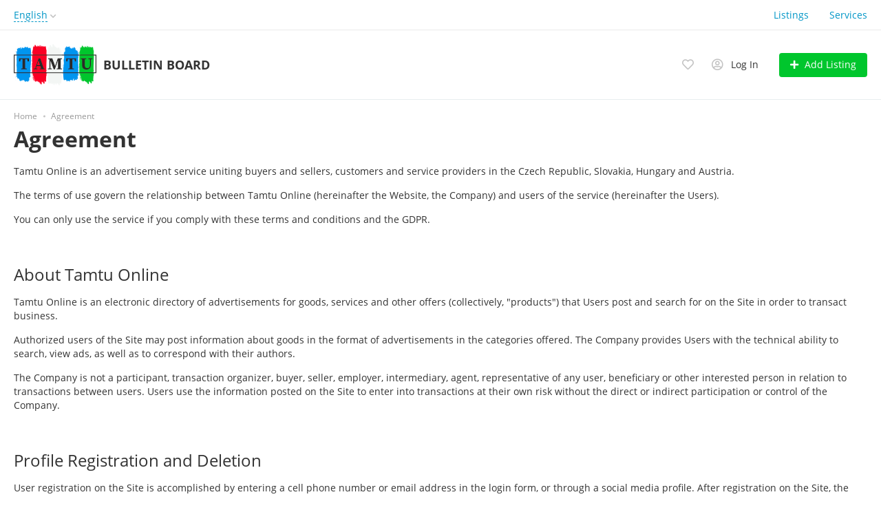

--- FILE ---
content_type: text/html; charset=UTF-8
request_url: https://tamtu.online/en/agreement.html
body_size: 7194
content:
<!DOCTYPE html>
<html xmlns:og="http://ogp.me/ns#" xmlns:fb="http://www.facebook.com/2008/fbml">
<head>
<meta http-equiv="Content-Type" content="text/html; charset=utf-8" />
<title>Agreement | Tamtu.online</title>
<meta http-equiv="Content-Language" content="en" />
<link rel="alternate" hreflang="sk" href="https://tamtu.online/agreement.html" />
<link rel="alternate" hreflang="cs" href="https://tamtu.online/cs/agreement.html" />
<link rel="alternate" hreflang="hu" href="https://tamtu.online/hu/agreement.html" />
<link rel="alternate" hreflang="de" href="https://tamtu.online/de/agreement.html" />
<link rel="alternate" hreflang="en" href="https://tamtu.online/en/agreement.html" />
<link rel="alternate" hreflang="ru" href="https://tamtu.online/ru/agreement.html" />
<link rel="canonical" href="https://tamtu.online/en/agreement.html" />
<meta name="robots" content="noindex, follow" />
<meta name="format-detection" content="telephone=no" />
<link rel="icon" href="https://tamtu.online/files/images/extensions/1afc3cff387c6d3.png" /><link rel="apple-touch-icon-precomposed" href="https://tamtu.online/files/images/extensions/1dd2be196660c46.png" /><meta name="viewport" content="width=device-width, initial-scale=1.0, maximum-scale=1.0, user-scalable=no" />
<style>
:root {
    --text-color: #333333 !important;
    --links-color: 0, 150, 199 !important;
    --primary-base-color: #0095ef !important;
    --primary-base-color-rgba: 0, 149, 239;
    --secondary-base-color: #0095ef !important;
    --icons-color: #0095ef !important;
    --filter-active-color: 33, 150, 243 !important;
    --add-button-color: #00c62d !important;
    --action-buttons-color: 0, 198, 45 !important;
}
</style><style>
:root {
    --heading-font: 'Open Sans';
    --body-font: 'Open Sans';
}
body {
    font-family: var(--body-font), sans-serif !important;
}
.c-title {
    font-family: var(--heading-font), sans-serif !important;
}
</style><link href="https://tamtu.online/themes/platform/css/fontawesome/5.15.4/css/all.min.css" type="text/css" rel="stylesheet" />
<link href="https://tamtu.online/themes/platform/css/app.css?v=a1645046c1bc3bcaca1ac37c4390cba4" type="text/css" rel="stylesheet" />
<link href="https://tamtu.online/custom/themes/platform/css/custom.css?v=d41d8cd98f00b204e9800998ecf8427e" type="text/css" rel="stylesheet" />
</head>
<body>
<div class="alert-popup" id="j-alert-global">
  <div class="alert j-wrap">
    <button type="button" class="close"><svg xmlns="http://www.w3.org/2000/svg" class="ico svg" fill="none" height="14" viewBox="0 0 14 14" width="14"><path clip-rule="evenodd" d="M7.00011 8.64063L12.3595 14L14.0001 12.3594L8.64067 7.00007L14.0001 1.64065L12.3596 8.91424e-05L7.00011 5.35952L1.64057 0L0 1.64056L5.35954 7.00007L6.47348e-05 12.3595L1.64063 14.0001L7.00011 8.64063Z" fill="#C3C3C3" fill-rule="evenodd"></path></svg></button>
    <div class="alert-title j-title"></div>
    <div class="alert-message j-message"></div>
  </div>
</div><div class="l-flex-column-content" >
    <div class="l-page">
        <!-- Top Banner -->
		        <!-- Header -->
		<!-- BEGIN nav -->
    <div class="h-header-top-box d-none d-md-block">
        <div class="container">
            <div class="h-header-top-box-in">
                <div class="h-header-dropdown dropdown">
         <!--desktop-->
         <a class="c-link-ajax dropdown-toggle d-none d-md-inline-block" id="j-language-1-dd-link" data-current="en" href="javascript:void(0);">
             <span>English</span>
             <span class="c-drop-arrow"></span>
         </a>
         <!--mobile-->
         <a class="dr-collapse-act d-flex d-md-none collapsed" data-target="#j-language-1-dd-mobile" data-toggle="collapse" href="javascript:void(0);">
             <span class="flex-fill pr-1">English</span>
             <span class="c-drop-arrow"></span>
         </a>
         <!--desktop-->
         <div class="dr-lang-dropdown-menu dropdown-menu" id="j-language-1-dd">
             <ul>
                                      <li>
                         <a href="https://tamtu.online/agreement.html" class="dropdown-item">
                                                              <span class="country-icon country-icon-sk"></span>
                                                          <span>Slovenčina</span>
                         </a>
                     </li>
                                      <li>
                         <a href="https://tamtu.online/cs/agreement.html" class="dropdown-item">
                                                              <span class="country-icon country-icon-cz"></span>
                                                          <span>Česky</span>
                         </a>
                     </li>
                                      <li>
                         <a href="https://tamtu.online/hu/agreement.html" class="dropdown-item">
                                                              <span class="country-icon country-icon-hu"></span>
                                                          <span>Magyar</span>
                         </a>
                     </li>
                                      <li>
                         <a href="https://tamtu.online/de/agreement.html" class="dropdown-item">
                                                              <span class="country-icon country-icon-de"></span>
                                                          <span>Deutsch</span>
                         </a>
                     </li>
                                      <li>
                         <a href="javascript:void(0);" class="dropdown-item active">
                                                              <span class="country-icon country-icon-us"></span>
                                                          <span>English</span>
                         </a>
                     </li>
                                      <li>
                         <a href="https://tamtu.online/ru/agreement.html" class="dropdown-item">
                                                              <span class="country-icon country-icon-ru"></span>
                                                          <span>Русский</span>
                         </a>
                     </li>
                              </ul>
         </div>
         <!--mobile-->
         <div class="h-mob-nav-langs collapse" id="j-language-1-dd-mobile">
             <ul class="h-mob-nav-langs-in">
                                      <li>
                         <a href="https://tamtu.online/agreement.html" class="dropdown-item ">
                             <span class="country-icon country-icon-sk"></span>
                             <span>Slovenčina</span>
                         </a>
                     </li>
                                      <li>
                         <a href="https://tamtu.online/cs/agreement.html" class="dropdown-item ">
                             <span class="country-icon country-icon-cz"></span>
                             <span>Česky</span>
                         </a>
                     </li>
                                      <li>
                         <a href="https://tamtu.online/hu/agreement.html" class="dropdown-item ">
                             <span class="country-icon country-icon-hu"></span>
                             <span>Magyar</span>
                         </a>
                     </li>
                                      <li>
                         <a href="https://tamtu.online/de/agreement.html" class="dropdown-item ">
                             <span class="country-icon country-icon-de"></span>
                             <span>Deutsch</span>
                         </a>
                     </li>
                                      <li>
                         <a href="javascript:void(0);" class="dropdown-item  active">
                             <span class="country-icon country-icon-us"></span>
                             <span>English</span>
                         </a>
                     </li>
                                      <li>
                         <a href="https://tamtu.online/ru/agreement.html" class="dropdown-item ">
                             <span class="country-icon country-icon-ru"></span>
                             <span>Русский</span>
                         </a>
                     </li>
                              </ul>
         </div>
     </div>
     <script>
             </script>
                <nav class="h-header-nav">
                    <ul class="h-header-nav-in">
                                                <li class=" ">
                            <a href="https://tamtu.online/en/search/">Listings</a>
                        </li>
                                                <li class=" ">
                            <a href="https://tamtu.online/en/services/">Services</a>
                        </li>
                                            </ul>
                </nav>
            </div>
        </div>
    </div>
<!-- BEGIN header -->
<div class="h-header">
    <div class="container">
        <div class="h-header-in">
            <div class="h-header-logo-box">
                <a class="h-header-logo" href="https://tamtu.online/en/"><img src="https://tamtu.online/files/images/extensions/1o095703451b.png" alt="Bulletin board" /></a>
                <div class="h-header-logo-text">
                    <div class="c-title h-header-logo-title">Bulletin board</div>
                </div>
            </div>
            <div class="h-header-r-actions">
                                    <a class="h-header-m-nav-btn rn-bg-color-burger collapsed" data-target="#h-mob-nav" data-toggle="collapse">
                        <span></span>
                        <span></span>
                        <span></span>
                    </a>
                                <div class="h-header-r-menu" id="j-header-guest-menu">
            <span data-link="https://tamtu.online/en/cabinet/favs" class="c-ico-link c-link-fav h-header-act hidden-link">
    <i class="ico far fa-heart"></i>
    <span class="j-cnt-fav d-none d-md-inline ml-1"></span>
</span>                        <span class="c-ico-link hidden-link" data-link="https://tamtu.online/en/user/login">
    <i class="ico far fa-user-circle"></i>
    <span class="ml-2 d-none d-md-inline">Log In</span>
</span>
                        <a href="https://tamtu.online/en/item/add" class="btn btn-success btn-add-item">
    <i class="fa fa-plus white mr-lg-1"></i>
    <span class="d-none d-md-inline">Add Listing</span>
</a>    </div>
            </div>
            <!--mobile menu user and main menu-->
            <!-- for mobile: collapsed main menu (guest & logined)-->
                        <div class="h-mob-nav collapse" id="h-mob-nav">
                <ul class="h-mob-nav-in">
                    <li><a class="dropdown-item" href="https://tamtu.online/en/">Home</a></li>
                                            <li>
                            <a class="dropdown-item " href="https://tamtu.online/en/search/">Listings</a>
                        </li>
                                            <li>
                            <a class="dropdown-item " href="https://tamtu.online/en/services/">Services</a>
                        </li>
                                    </ul>
                <div class="mob-fl-nav-collapse-langs"><div class="h-header-dropdown dropdown">
         <!--desktop-->
         <a class="c-link-ajax dropdown-toggle d-none d-md-inline-block" id="j-language-2-dd-link" data-current="en" href="javascript:void(0);">
             <span>English</span>
             <span class="c-drop-arrow"></span>
         </a>
         <!--mobile-->
         <a class="dr-collapse-act d-flex d-md-none collapsed" data-target="#j-language-2-dd-mobile" data-toggle="collapse" href="javascript:void(0);">
             <span class="flex-fill pr-1">English</span>
             <span class="c-drop-arrow"></span>
         </a>
         <!--desktop-->
         <div class="dr-lang-dropdown-menu dropdown-menu" id="j-language-2-dd">
             <ul>
                                      <li>
                         <a href="https://tamtu.online/agreement.html" class="dropdown-item">
                                                              <span class="country-icon country-icon-sk"></span>
                                                          <span>Slovenčina</span>
                         </a>
                     </li>
                                      <li>
                         <a href="https://tamtu.online/cs/agreement.html" class="dropdown-item">
                                                              <span class="country-icon country-icon-cz"></span>
                                                          <span>Česky</span>
                         </a>
                     </li>
                                      <li>
                         <a href="https://tamtu.online/hu/agreement.html" class="dropdown-item">
                                                              <span class="country-icon country-icon-hu"></span>
                                                          <span>Magyar</span>
                         </a>
                     </li>
                                      <li>
                         <a href="https://tamtu.online/de/agreement.html" class="dropdown-item">
                                                              <span class="country-icon country-icon-de"></span>
                                                          <span>Deutsch</span>
                         </a>
                     </li>
                                      <li>
                         <a href="javascript:void(0);" class="dropdown-item active">
                                                              <span class="country-icon country-icon-us"></span>
                                                          <span>English</span>
                         </a>
                     </li>
                                      <li>
                         <a href="https://tamtu.online/ru/agreement.html" class="dropdown-item">
                                                              <span class="country-icon country-icon-ru"></span>
                                                          <span>Русский</span>
                         </a>
                     </li>
                              </ul>
         </div>
         <!--mobile-->
         <div class="h-mob-nav-langs collapse" id="j-language-2-dd-mobile">
             <ul class="h-mob-nav-langs-in">
                                      <li>
                         <a href="https://tamtu.online/agreement.html" class="dropdown-item ">
                             <span class="country-icon country-icon-sk"></span>
                             <span>Slovenčina</span>
                         </a>
                     </li>
                                      <li>
                         <a href="https://tamtu.online/cs/agreement.html" class="dropdown-item ">
                             <span class="country-icon country-icon-cz"></span>
                             <span>Česky</span>
                         </a>
                     </li>
                                      <li>
                         <a href="https://tamtu.online/hu/agreement.html" class="dropdown-item ">
                             <span class="country-icon country-icon-hu"></span>
                             <span>Magyar</span>
                         </a>
                     </li>
                                      <li>
                         <a href="https://tamtu.online/de/agreement.html" class="dropdown-item ">
                             <span class="country-icon country-icon-de"></span>
                             <span>Deutsch</span>
                         </a>
                     </li>
                                      <li>
                         <a href="javascript:void(0);" class="dropdown-item  active">
                             <span class="country-icon country-icon-us"></span>
                             <span>English</span>
                         </a>
                     </li>
                                      <li>
                         <a href="https://tamtu.online/ru/agreement.html" class="dropdown-item ">
                             <span class="country-icon country-icon-ru"></span>
                             <span>Русский</span>
                         </a>
                     </li>
                              </ul>
         </div>
     </div>
     <script>
             </script>
</div>
            </div>
                                </div>
    </div>
</div>
<!-- END header -->
        <!-- Filter -->
		<div class="container mb-3 h-header-border">
    <div class="border-bottom"></div>
</div>
        <!-- Content -->
        <div class="l-content">
            <div class="container">
  <div class="b-breadcrumbs">
    <div class="b-breadcrumbs-scroll">
      <ul class="b-breadcrumbs-in" vocab="http://schema.org/" typeof="BreadcrumbList">
        <li property="itemListElement" typeof="ListItem">
          <a href="https://tamtu.online/en/" property="item" typeof="WebPage">
            <span property="name">Home</span>
          </a>
          <meta property="position" content="1" />
        </li>
	    <li><span class="active">Agreement</span></li>      </ul>
    </div>
</div>  <div class="l-page-head">
    <h1 class="l-page-title c-title">Agreement</h1>
  </div>
  <div class="c-article">
    <p>Tamtu Online is an advertisement service uniting buyers and sellers, customers and service providers in the Czech Republic, Slovakia, Hungary and Austria.&nbsp;</p>
<p>The terms of use govern the relationship between Tamtu Online (hereinafter the Website, the Company) and users of the service (hereinafter the Users).&nbsp;</p>
<p>You can only use the service if you comply with these terms and conditions and the GDPR.&nbsp;</p>
<p>&nbsp;</p>
<h2>About Tamtu Online</h2>
<p>Tamtu Online is an electronic directory of advertisements for goods, services and other offers (collectively, "products") that Users post and search for on the Site in order to transact business.</p>
<p>Authorized users of the Site may post information about goods in the format of advertisements in the categories offered. The Company provides Users with the technical ability to search, view ads, as well as to correspond with their authors.</p>
<p>The Company is not a participant, transaction organizer, buyer, seller, employer, intermediary, agent, representative of any user, beneficiary or other interested person in relation to transactions between users. Users use the information posted on the Site to enter into transactions at their own risk without the direct or indirect participation or control of the Company.</p>
<p>&nbsp;</p>
<h2>Profile Registration and Deletion&nbsp;</h2>
<p>User registration on the Site is accomplished by entering a cell phone number or email address in the login form, or through a social media profile. After registration on the Site, the User's profile will be created.</p>
<p>The User has no right to transfer its login and password for logging in to the Site to third parties and is fully responsible for their safety.&nbsp;</p>
<p>By registering and logging in to the Site each time, the User guarantees that he/she has all the rights necessary to enter into and perform the Terms. Deletion of the profile is made by contacting the support service of the Site.&nbsp;</p>
<p>&nbsp;</p>
<h2>User Data</h2>
<p>Users are obliged to provide for posting on the Site accurate and up-to-date information that does not violate the law or the rights of third parties. The Company reserves the right to request documents or information from Users for verification. Access to the User's profile may be restricted if such information is not provided.&nbsp;</p>
<p>The Company undertakes not to disclose to third parties information about Users that is not publicly available, except as required by law. Nor will the Company be liable for any third-party misconduct in connection with your own publicly accessible information on the Site.</p>
<p>&nbsp;</p>
<h2>User Content</h2>
<p>User Content refers to the text and images that Users post in advertisements, profiles, and reviews. The Company is not a distributor of User Content. User is the owner of all information posted on the Site. It is the User's responsibility to ensure that content is fully compliant with the law, Terms of Use, posting rules, profile requirements and reviews. The User guarantees that its content does not violate the rights of third parties to the results of intellectual activity.</p>
<p>The User grants the Company the right to use its content and the intellectual property included in it on a non-exclusive license: perpetually, without providing remuneration, in any way, for action all over the world, with or without naming the author. Content can be used for marketing purposes, in commercial and non-commercial projects, including on other Internet resources.&nbsp;</p>
<p>The user also undertakes to place only ads for specific goods and services on the site. To promote business on the site is implemented the possibility of placing ads.&nbsp;</p>
<p>It is prohibited to use website addresses, names and logos of legal entities, asterisks, exclamation marks and capital letters in User's advertisements.&nbsp;</p>
<p>&nbsp;</p>
<p>The following categories of goods and services are prohibited from posting on the Site:&nbsp;<br />Network Marketing<br />Weight Loss<br />Plastic Surgery<br />Medical Services<br />Financial Services<br />Cryptocurrencies<br />Mortgage Services<br />Copying and distribution of licensed content, including e-books<br />Counterfeit goods<br />Erotic goods and services<br />Dating<br />Meat, fur and other products related to the killing of animals<br />Gaming services<br />Tobacco and alcohol, including vapes and e-cigarettes<br />Medications and supplements<br />Medical equipment and accessories<br />Licenses, Documents, Diplomas<br />Prepaid work<br />Work in the field of intimate services<br />Fuel<br />Anti-radar and similar devices<br />Weapons, subject to licensing<br />Toxic and explosive substances</p>
<p>&nbsp;</p>
<p>Products purchased solely for resale purposes are recommended for restricted listing.&nbsp;</p>
<p>It is prohibited to place identical ads for the purpose of selling the same product.</p>
<p>It is forbidden to place ads in irrelevant&nbsp;</p>
<p>Translated with www.DeepL.com/Translator (free version)</p>  </div>
</div>
        </div>
	                <!-- Back to top -->
            <div class="c-scrolltop" id="j-scrolltop" style="display: none;">
                <a href="#"><span><i class="fa fa-arrow-up"></i></span>Back to Top</a>
            </div>
	            <!-- Footer -->
        <!-- BEGIN footer -->
<div class="f-footer ">
    <div class="container">
        <div class="f-footer-in">
            <div class="f-footer-l">
                <div class="f-footer-copy"><p>&copy; Copyright 2025 Tamtu</p></div>
            </div>
            <ul class="f-footer-r f-footer-r-counters">
                                    <li>
                                                    <a  href="https://tamtu.online/en/search/" class="">Listings</a>
                                            </li>
                                    <li>
                                                    <a  href="https://tamtu.online/en/services/" class="">Services</a>
                                            </li>
                                    <li>
                                                    <a  href="https://tamtu.online/en/sitemap/" class="">Sitemap</a>
                                            </li>
                                    <li>
                                                    <a  href="https://tamtu.online/en/contact/" class="">Contact us</a>
                                            </li>
                                    <li>
                                                    <a  href="https://tamtu.online/en/cities/" class="">Regions Map</a>
                                            </li>
                                    <li>
                                                    <a  href="https://tamtu.online/en/privacy-policy.html" class="">GDPR Privacy Notice</a>
                                            </li>
                                    <li>
                                                    Terms of use                                            </li>
                                    <li>
                                                    <a  href="https://reklama.tamtu.online" class="">Advertisement</a>
                                            </li>
                                                    <li class="rn-item-counter "><!-- Yandex.Metrika counter -->
<script type="text/javascript" >
   (function(m,e,t,r,i,k,a){m[i]=m[i]||function(){(m[i].a=m[i].a||[]).push(arguments)};
   m[i].l=1*new Date();
   for (var j = 0; j < document.scripts.length; j++) {if (document.scripts[j].src === r) { return; }}
   k=e.createElement(t),a=e.getElementsByTagName(t)[0],k.async=1,k.src=r,a.parentNode.insertBefore(k,a)})
   (window, document, "script", "https://mc.yandex.ru/metrika/tag.js", "ym");

   ym(75819130, "init", {
        clickmap:true,
        trackLinks:true,
        accurateTrackBounce:true,
        webvisor:true
   });
</script>
<noscript><div><img src="https://mc.yandex.ru/watch/75819130" style="position:absolute; left:-9999px;" alt="" /></div></noscript>
<!-- /Yandex.Metrika counter --></li>
                                    <li class="rn-item-counter "><script type="application/ld+json">
{
  "@context" : "http://schema.org",
  "@type" : "Organization",
  "name" : "Tamtu.online",
  "url" : "https://tamtu.online",
  "sameAs" : [
    "https://www.linkedin.com/showcase/tamtu.online",
    "https://www.facebook.com/tamtu.online",
    "https://twitter.com/TamtuOnline"
  ]
}
</script></li>
                                    <li class="rn-item-counter "><!-- Start Open Web Analytics Tracker -->
<script type="text/javascript">
//<![CDATA[
var owa_baseUrl = 'https://owa.raxla.org/';
var owa_cmds = owa_cmds || [];
owa_cmds.push(['setSiteId', '9fe6f1ba9ba09cd4783595d42857355c']);
owa_cmds.push(['trackPageView']);
owa_cmds.push(['trackClicks']);

(function() {
    var _owa = document.createElement('script'); _owa.type = 'text/javascript'; _owa.async = true;
    owa_baseUrl = ('https:' == document.location.protocol ? window.owa_baseSecUrl || owa_baseUrl.replace(/http:/, 'https:') : owa_baseUrl );
    _owa.src = owa_baseUrl + 'modules/base/dist/owa.tracker.js';
    var _owa_s = document.getElementsByTagName('script')[0]; _owa_s.parentNode.insertBefore(_owa, _owa_s);
}());
//]]>
</script>
<!-- End Open Web Analytics Code --></li>
                            </ul>
        </div>
	              <div class="f-footer-text">
		      <p><span style="color: #95a5a6;">Hosted by <a style="color: #95a5a6;" href="https://vmserver.sk" target="_blank" rel="noopener">vmserver.sk</a></span></p>          </div>
	        </div>
</div>
<div class="hide" id="j-loader-template">
    <div class="c-circle-loader j-loader">
        <div class="c-circle1 c-child"></div>
        <div class="c-circle2 c-child"></div>
        <div class="c-circle3 c-child"></div>
        <div class="c-circle4 c-child"></div>
        <div class="c-circle5 c-child"></div>
        <div class="c-circle6 c-child"></div>
        <div class="c-circle7 c-child"></div>
        <div class="c-circle8 c-child"></div>
    </div>
</div>
<!-- Scripts -->
<script>
  </script>
<!-- END footer -->    </div>
</div><script>window.__APP__ = {"app":{"adm":false,"host":"tamtu.online","hostSearch":"https:\/\/tamtu.online\/en\/","rootStatic":"https:\/\/tamtu.online","cookiePrefix":"bff_","regionPreSuggest":"[[3061186,\"Banska Bystrica\",{\"id\":3061186,\"pid\":3343954,\"numleft\":6,\"numright\":7,\"numlevel\":3,\"keyword\":\"banska-bystrica\",\"title\":\"Banska Bystrica\",\"decl\":\"Banska Bystrica\",\"link\":\"https:\\\/\\\/tamtu.online\\\/en\\\/banska-bystrica\\\/\",\"parents\":{\"1\":{\"id\":3057568,\"pid\":1,\"numlevel\":1,\"numleft\":2,\"numright\":179,\"title\":\"Slovakia\",\"keyword\":\"svk\",\"city\":0,\"enabled\":1,\"fav\":0},\"2\":{\"id\":3343954,\"pid\":3057568,\"numlevel\":2,\"numleft\":3,\"numright\":30,\"title\":\"Banska Bystrica region\",\"keyword\":\"banskobystricky-kraj\",\"city\":0,\"enabled\":1,\"fav\":0}},\"metro\":0}],[3060972,\"Bratislava\",{\"id\":3060972,\"pid\":3343955,\"numleft\":32,\"numright\":33,\"numlevel\":3,\"keyword\":\"sk-bratislava\",\"title\":\"Bratislava\",\"decl\":\"Bratislava\",\"link\":\"https:\\\/\\\/tamtu.online\\\/en\\\/sk-bratislava\\\/\",\"parents\":{\"1\":{\"id\":3057568,\"pid\":1,\"numlevel\":1,\"numleft\":2,\"numright\":179,\"title\":\"Slovakia\",\"keyword\":\"svk\",\"city\":0,\"enabled\":1,\"fav\":0},\"2\":{\"id\":3343955,\"pid\":3057568,\"numlevel\":2,\"numleft\":31,\"numright\":48,\"title\":\"Bratislava region\",\"keyword\":\"bratislavsky-kraj\",\"city\":0,\"enabled\":1,\"fav\":0}},\"metro\":0}],[724443,\"Kosice\",{\"id\":724443,\"pid\":865084,\"numleft\":50,\"numright\":51,\"numlevel\":3,\"keyword\":\"kosice\",\"title\":\"Kosice\",\"decl\":\"\",\"link\":\"https:\\\/\\\/tamtu.online\\\/en\\\/kosice\\\/\",\"parents\":{\"1\":{\"id\":3057568,\"pid\":1,\"numlevel\":1,\"numleft\":2,\"numright\":179,\"title\":\"Slovakia\",\"keyword\":\"svk\",\"city\":0,\"enabled\":1,\"fav\":0},\"2\":{\"id\":865084,\"pid\":3057568,\"numlevel\":2,\"numleft\":49,\"numright\":66,\"title\":\"Kosice region\",\"keyword\":\"kosicky-kraj\",\"city\":0,\"enabled\":1,\"fav\":0}},\"metro\":0}],[3058531,\"Nitra\",{\"id\":3058531,\"pid\":3343956,\"numleft\":76,\"numright\":77,\"numlevel\":3,\"keyword\":\"nitra\",\"title\":\"Nitra\",\"decl\":\"\",\"link\":\"https:\\\/\\\/tamtu.online\\\/en\\\/nitra\\\/\",\"parents\":{\"1\":{\"id\":3057568,\"pid\":1,\"numlevel\":1,\"numleft\":2,\"numright\":179,\"title\":\"Slovakia\",\"keyword\":\"svk\",\"city\":0,\"enabled\":1,\"fav\":0},\"2\":{\"id\":3343956,\"pid\":3057568,\"numlevel\":2,\"numleft\":67,\"numright\":88,\"title\":\"Nitra Region\",\"keyword\":\"nitriansky-kraj\",\"city\":0,\"enabled\":1,\"fav\":0}},\"metro\":0}],[723819,\"Presov\",{\"id\":723819,\"pid\":865085,\"numleft\":100,\"numright\":101,\"numlevel\":3,\"keyword\":\"presov\",\"title\":\"Presov\",\"decl\":\"\",\"link\":\"https:\\\/\\\/tamtu.online\\\/en\\\/presov\\\/\",\"parents\":{\"1\":{\"id\":3057568,\"pid\":1,\"numlevel\":1,\"numleft\":2,\"numright\":179,\"title\":\"Slovakia\",\"keyword\":\"svk\",\"city\":0,\"enabled\":1,\"fav\":0},\"2\":{\"id\":865085,\"pid\":3057568,\"numlevel\":2,\"numleft\":89,\"numright\":116,\"title\":\"Presov region\",\"keyword\":\"sk-preshovskij-kraj\",\"city\":0,\"enabled\":1,\"fav\":0}},\"metro\":0}],[3057140,\"Trencin\",{\"id\":3057140,\"pid\":3343957,\"numleft\":126,\"numright\":127,\"numlevel\":3,\"keyword\":\"trencin\",\"title\":\"Trencin\",\"decl\":\"\",\"link\":\"https:\\\/\\\/tamtu.online\\\/en\\\/trencin\\\/\",\"parents\":{\"1\":{\"id\":3057568,\"pid\":1,\"numlevel\":1,\"numleft\":2,\"numright\":179,\"title\":\"Slovakia\",\"keyword\":\"svk\",\"city\":0,\"enabled\":1,\"fav\":0},\"2\":{\"id\":3343957,\"pid\":3057568,\"numlevel\":2,\"numleft\":117,\"numright\":138,\"title\":\"Trencin region\",\"keyword\":\"trencinsky-kraj\",\"city\":0,\"enabled\":1,\"fav\":0}},\"metro\":0}],[3057124,\"Trnava\",{\"id\":3057124,\"pid\":3343958,\"numleft\":152,\"numright\":153,\"numlevel\":3,\"keyword\":\"trnava\",\"title\":\"Trnava\",\"decl\":\"\",\"link\":\"https:\\\/\\\/tamtu.online\\\/en\\\/trnava\\\/\",\"parents\":{\"1\":{\"id\":3057568,\"pid\":1,\"numlevel\":1,\"numleft\":2,\"numright\":179,\"title\":\"Slovakia\",\"keyword\":\"svk\",\"city\":0,\"enabled\":1,\"fav\":0},\"2\":{\"id\":3343958,\"pid\":3057568,\"numlevel\":2,\"numleft\":139,\"numright\":154,\"title\":\"Trnava region\",\"keyword\":\"trnavsky-kraj\",\"city\":0,\"enabled\":1,\"fav\":0}},\"metro\":0}],[3056508,\"Zilina\",{\"id\":3056508,\"pid\":3056506,\"numleft\":158,\"numright\":159,\"numlevel\":3,\"keyword\":\"zilina\",\"title\":\"Zilina\",\"decl\":\"Zilina\",\"link\":\"https:\\\/\\\/tamtu.online\\\/en\\\/zilina\\\/\",\"parents\":{\"1\":{\"id\":3057568,\"pid\":1,\"numlevel\":1,\"numleft\":2,\"numright\":179,\"title\":\"Slovakia\",\"keyword\":\"svk\",\"city\":0,\"enabled\":1,\"fav\":0},\"2\":{\"id\":3056506,\"pid\":3057568,\"numlevel\":2,\"numleft\":155,\"numright\":178,\"title\":\"Zilina region\",\"keyword\":\"zilinsky-kraj\",\"city\":0,\"enabled\":1,\"fav\":0}},\"metro\":0}]]","lng":"en","rtl":false,"lang":{"fav_in":"Add to Favorites","fav_out":"Remove from Favorites","fav_added_msg":"You can see all your favorite listings <a href=\"https:\/\/tamtu.online\/en\/cabinet\/favs\" class=\"green-link\">here<\/a>","fav_added_title":"Listing added to favorites","fav_limit":"Log in to add more listings to your favorites.","form_btn_loading":"Please, wait…","form_alert_errors":"When completing the form, the following errors occurred:","form_alert_required":"Fill in all required fields, please"},"mapsProvider":"openstreetmap","logined":false,"device":"desktop","catsFilterLevel":2}};</script>
<script src="https://tamtu.online/themes/platform/js/app.js?v=26c2b2270f955ef8f2e7d3025fdd3168" type="text/javascript" charset="utf-8"></script>
<script type="text/javascript">
//<![CDATA[
$(function(){
            app.popup('language-1', '#j-language-1-dd', '#j-language-1-dd-link');
        });
        
$(function(){
            app.popup('language-2', '#j-language-2-dd', '#j-language-2-dd-link');
        });
        
// Tooltips and popovers
    $(document).ready(function () {
        $('.j-tooltip').tooltip();
        $('[data-toggle="tooltip"]').tooltip();
        $('[data-toggle="popover"]').popover();
    });
  
//]]></script></body>
</html>


--- FILE ---
content_type: application/javascript; charset=utf-8
request_url: https://owa.raxla.org/modules/base/dist/owa.tracker.js
body_size: 17550
content:
"use strict";var __webpack_modules__={938:(e,t,r)=>{r.d(t,{Z:()=>s});var i=r(841);class s{static debug(){(i._.getSetting("debug")||!1)&&window.console&&console.log.apply&&(window.console.firebug?console.log.apply(this,arguments):console.log.apply(console,arguments))}static ns(e){return i._.config.ns+e}static nsAll(e){var t=new Object;for(param in e)e.hasOwnProperty(param)&&(t[i._.config.ns+param]=e[param]);return t}static getScript(e,t){jQuery.getScript(t+e)}static makeUrl(e,t,r){return this.sprintf(e,t,jQuery.param(s.nsAll(r)))}static createCookie(e,t,r,i){if(r){var s=new Date;s.setTime(s.getTime()+24*r*60*60*1e3);var a="; expires="+s.toGMTString()}else a="";document.cookie=e+"="+t+a+"; path=/"}static setCookie(e,t,r,i,a,o){o=s.isHttps();var n=new Date;n.setTime(n.getTime()+24*r*60*60*1e3),document.cookie=e+"="+escape(t)+(r?"; expires="+n.toGMTString():"")+(i?"; path="+i:"")+(a?"; domain="+a:"")+"; SameSite=Lax"+(o?"; secure":"")}static readAllCookies(){s.debug("Reading all cookies...");var e={},t=document.cookie.split(";");if(t){s.debug(document.cookie);for(var r=0;r<t.length;r++){var i=s.trim(t[r]),a=s.strpos(i,"="),o=i.substring(0,a),n=i.substring(a+1,i.length);e.hasOwnProperty(o)||(e[o]=[]),e[o].push(n)}return s.debug(JSON.stringify(e)),e}}static readCookie(e){s.debug("Attempting to read cookie: %s",e);var t=s.readAllCookies();if(t)return t.hasOwnProperty(e)?t[e]:""}static eraseCookie(e,t){if(s.debug(document.cookie),t||(t=i._.getSetting("cookie_domain")||document.domain),s.debug("erasing cookie: "+e+" in domain: "+t),this.setCookie(e,"",-1,"/",t),s.readCookie(e)){var r=t.substr(0,1);if(s.debug("period: "+r),"."===r){var a=t.substr(1);s.debug("erasing "+e+" in domain2: "+a),this.setCookie(e,"",-2,"/",a)}else s.debug("erasing "+e+" in domain3: "+t),this.setCookie(e,"",-2,"/",t)}}static eraseMultipleCookies(e,t){for(var r=0;r<e.length;r++)this.eraseCookie(e[r],t)}static loadScript(e,t){var r=document.createElement("script");r.type="text/javascript",r.readyState?r.onreadystatechange=function(){"loaded"!=r.readyState&&"complete"!=r.readyState||(r.onreadystatechange=null,t())}:r.onload=function(){t()},r.src=e,document.getElementsByTagName("head")[0].appendChild(r)}static loadCss(e,t){var r=document.createElement("link");r.rel="stylesheet",r.type="text/css",r.href=e,document.getElementsByTagName("HEAD")[0].appendChild(r)}static parseCookieString(e){var t=new Array,r=unescape(e).split("|||");for(var i in r)if(r.hasOwnProperty(i)){var s=r[i].split("=>");t[s[0]]=s[1]}return t}static parseCookieStringToJson(e){var t=new Object,r=unescape(e).split("|||");for(var i in r)if(r.hasOwnProperty(i)){var s=r[i].split("=>");t[s[0]]=s[1]}return t}static nsParams(e){var t=new Object;for(param in e)e.hasOwnProperty(param)&&(t[i._.getSetting("ns")+param]=e[param]);return t}static urlEncode(e){return e=(e+"").toString(),encodeURIComponent(e).replace(/!/g,"%21").replace(/'/g,"%27").replace(/\(/g,"%28").replace(/\)/g,"%29").replace(/\*/g,"%2A").replace(/%20/g,"+")}static urldecode(e){return decodeURIComponent(e.replace(/\+/g,"%20"))}static parseUrlParams(e){for(var t,r,i,s,a,o,n={},c=location.href.split(/[?&]/),l=c.length,h=1;h<l;h++)if((i=c[h].match(/(.*?)(\..*?|\[.*?\])?=([^#]*)/))&&4==i.length){if(s=decodeURI(i[1]).toLowerCase(),a=n,o=decodeURI(i[3]),i[2])for(r=decodeURI(i[2]).replace(/\[\s*\]/g,"[-1]").split(/[\.\[\]]/),t=0;t<r.length;t++)a=a[s]?a[s]:a[s]=parseInt(r[t])==r[t]?[]:{},s=r[t].replace(/^["\'](.*)["\']$/,"$1");"-1"!=s?a[s]=o:a[a.length]=o}return n}static strpos(e,t,r){var i=(e+"").indexOf(t,r||0);return-1!==i&&i}static strCountOccurances(e,t){return e.split(t).length-1}static implode(e,t){var r="",i="",s="";if(1===arguments.length&&(t=e,e=""),"object"==typeof t){if(t instanceof Array)return t.join(e);for(r in t)i+=s+t[r],s=e;return i}return t}static checkForState(e){return i._.checkForState(e)}static setState(e,t,r,s,a,o){return i._.setState(e,t,r,s,a,o)}static replaceState(e,t,r,s,a){return i._.replaceState(e,t,r,s,a)}static getRawState(e){return i._.getStateFromCookie(e)}static getState(e,t){return i._.getState(e,t)}static clearState(e,t){return i._.clearState(e,t)}static getCookieValueFormat(e){return"{"===e.substr(0,1)?"json":"assoc"}static decodeCookieValue(e){var t=s.getCookieValueFormat(e),r="";return r="json"===t?JSON.parse(e):s.jsonFromAssocString(e),s.debug("decodeCookieValue - string: %s, format: %s, value: %s",e,t,JSON.stringify(r)),r}static encodeJsonForCookie(e,t){return"json"===(t=t||"assoc")?JSON.stringify(e):s.assocStringFromJson(e)}static getCookieDomainHash(e){return s.dechex(s.crc32(e))}static loadStateJson(e){var t=unescape(s.readCookie(i._.getSetting("ns")+e));t&&(state=JSON.parse(t)),i._.state[e]=state,s.debug("state store %s: %s",e,JSON.stringify(state))}static is_array(e){return"object"==typeof e&&e instanceof Array}static str_pad(e,t,r,i){var s,a="",o=function(e,t){for(var r="";r.length<t;)r+=e;return r=r.substr(0,t)};return r=void 0!==r?r:" ","STR_PAD_LEFT"!=i&&"STR_PAD_RIGHT"!=i&&"STR_PAD_BOTH"!=i&&(i="STR_PAD_RIGHT"),(s=t-(e+="").length)>0&&("STR_PAD_LEFT"==i?e=o(r,s)+e:"STR_PAD_RIGHT"==i?e+=o(r,s):"STR_PAD_BOTH"==i&&(e=(e=(a=o(r,Math.ceil(s/2)))+e+a).substr(0,t))),e}static zeroFill(e,t){return s.str_pad(e,t,"0","STR_PAD_LEFT")}static is_object(e){return!(e instanceof Array)&&(null!==e&&"object"==typeof e)}static countObjectProperties(e){var t,r=0;for(t in e)e.hasOwnProperty(t)&&r++;return r}static jsonFromAssocString(e,t,r){if(t=t||"=>",r=r||"|||",e){if(!this.strpos(e,t))return e;for(var i={},s=e.split(r),a=0,o=s.length;a<o;a++){var n=s[a].split(t);i[n[0]]=n[1]}return i}}static assocStringFromJson(e){var t="",r=0,i=s.countObjectProperties(e);for(var a in e)r++,t+=a+"=>"+e[a],r<i&&(t+="|||");return t}static getDomainFromUrl(e,t){var r=e.split(/\/+/g)[1];return!0===t?s.stripWwwFromDomain(r):r}static stripWwwFromDomain(e){return"www"===e.split(".")[0]?e.substring(4):e}static getCurrentUnixTimestamp(){return Math.round((new Date).getTime()/1e3)}static generateHash(e){return this.crc32(e)}static generateRandomGuid(){return this.getCurrentUnixTimestamp()+""+s.zeroFill(this.rand(0,999999)+"",6)+s.zeroFill(this.rand(0,999)+"",3)}static sha256(e){var t={};function r(e,t){return e>>>t|e<<32-t}for(var i,s,a=Math.pow,o=a(2,32),n="",c=[],l=8*e.length,h=t.h=t.h||[],d=t.k=t.k||[],g=d.length,u={},p=2;g<64;p++)if(!u[p]){for(i=0;i<313;i+=p)u[i]=p;h[g]=a(p,.5)*o|0,d[g++]=a(p,1/3)*o|0}for(e+="";e.length%64-56;)e+="\0";for(i=0;i<e.length;i++){if((s=e.charCodeAt(i))>>8)return;c[i>>2]|=s<<(3-i)%4*8}for(c[c.length]=l/o|0,c[c.length]=l,s=0;s<c.length;){var m=c.slice(s,s+=16),_=h;for(h=h.slice(0,8),i=0;i<64;i++){var f=m[i-15],v=m[i-2],b=h[0],E=h[4],S=h[7]+(r(E,6)^r(E,11)^r(E,25))+(E&h[5]^~E&h[6])+d[i]+(m[i]=i<16?m[i]:m[i-16]+(r(f,7)^r(f,18)^f>>>3)+m[i-7]+(r(v,17)^r(v,19)^v>>>10)|0);(h=[S+((r(b,2)^r(b,13)^r(b,22))+(b&h[1]^b&h[2]^h[1]&h[2]))|0].concat(h))[4]=h[4]+S|0}for(i=0;i<8;i++)h[i]=h[i]+_[i]|0}for(i=0;i<8;i++)for(s=3;s+1;s--){var y=h[i]>>8*s&255;n+=(y<16?0:"")+y.toString(16)}return n}static crc32(e){var t=0,r=0;t^=-1;for(var i=0,s=(e=this.utf8_encode(e)).length;i<s;i++)r=255&(t^e.charCodeAt(i)),t=t>>>8^"0x"+"00000000 77073096 EE0E612C 990951BA 076DC419 706AF48F E963A535 9E6495A3 0EDB8832 79DCB8A4 E0D5E91E 97D2D988 09B64C2B 7EB17CBD E7B82D07 90BF1D91 1DB71064 6AB020F2 F3B97148 84BE41DE 1ADAD47D 6DDDE4EB F4D4B551 83D385C7 136C9856 646BA8C0 FD62F97A 8A65C9EC 14015C4F 63066CD9 FA0F3D63 8D080DF5 3B6E20C8 4C69105E D56041E4 A2677172 3C03E4D1 4B04D447 D20D85FD A50AB56B 35B5A8FA 42B2986C DBBBC9D6 ACBCF940 32D86CE3 45DF5C75 DCD60DCF ABD13D59 26D930AC 51DE003A C8D75180 BFD06116 21B4F4B5 56B3C423 CFBA9599 B8BDA50F 2802B89E 5F058808 C60CD9B2 B10BE924 2F6F7C87 58684C11 C1611DAB B6662D3D 76DC4190 01DB7106 98D220BC EFD5102A 71B18589 06B6B51F 9FBFE4A5 E8B8D433 7807C9A2 0F00F934 9609A88E E10E9818 7F6A0DBB 086D3D2D 91646C97 E6635C01 6B6B51F4 1C6C6162 856530D8 F262004E 6C0695ED 1B01A57B 8208F4C1 F50FC457 65B0D9C6 12B7E950 8BBEB8EA FCB9887C 62DD1DDF 15DA2D49 8CD37CF3 FBD44C65 4DB26158 3AB551CE A3BC0074 D4BB30E2 4ADFA541 3DD895D7 A4D1C46D D3D6F4FB 4369E96A 346ED9FC AD678846 DA60B8D0 44042D73 33031DE5 AA0A4C5F DD0D7CC9 5005713C 270241AA BE0B1010 C90C2086 5768B525 206F85B3 B966D409 CE61E49F 5EDEF90E 29D9C998 B0D09822 C7D7A8B4 59B33D17 2EB40D81 B7BD5C3B C0BA6CAD EDB88320 9ABFB3B6 03B6E20C 74B1D29A EAD54739 9DD277AF 04DB2615 73DC1683 E3630B12 94643B84 0D6D6A3E 7A6A5AA8 E40ECF0B 9309FF9D 0A00AE27 7D079EB1 F00F9344 8708A3D2 1E01F268 6906C2FE F762575D 806567CB 196C3671 6E6B06E7 FED41B76 89D32BE0 10DA7A5A 67DD4ACC F9B9DF6F 8EBEEFF9 17B7BE43 60B08ED5 D6D6A3E8 A1D1937E 38D8C2C4 4FDFF252 D1BB67F1 A6BC5767 3FB506DD 48B2364B D80D2BDA AF0A1B4C 36034AF6 41047A60 DF60EFC3 A867DF55 316E8EEF 4669BE79 CB61B38C BC66831A 256FD2A0 5268E236 CC0C7795 BB0B4703 220216B9 5505262F C5BA3BBE B2BD0B28 2BB45A92 5CB36A04 C2D7FFA7 B5D0CF31 2CD99E8B 5BDEAE1D 9B64C2B0 EC63F226 756AA39C 026D930A 9C0906A9 EB0E363F 72076785 05005713 95BF4A82 E2B87A14 7BB12BAE 0CB61B38 92D28E9B E5D5BE0D 7CDCEFB7 0BDBDF21 86D3D2D4 F1D4E242 68DDB3F8 1FDA836E 81BE16CD F6B9265B 6FB077E1 18B74777 88085AE6 FF0F6A70 66063BCA 11010B5C 8F659EFF F862AE69 616BFFD3 166CCF45 A00AE278 D70DD2EE 4E048354 3903B3C2 A7672661 D06016F7 4969474D 3E6E77DB AED16A4A D9D65ADC 40DF0B66 37D83BF0 A9BCAE53 DEBB9EC5 47B2CF7F 30B5FFE9 BDBDF21C CABAC28A 53B39330 24B4A3A6 BAD03605 CDD70693 54DE5729 23D967BF B3667A2E C4614AB8 5D681B02 2A6F2B94 B40BBE37 C30C8EA1 5A05DF1B 2D02EF8D".substr(9*r,8);return-1^t}static utf8_encode(e){var t,r,i,s=e+"",a="";t=r=0,i=s.length;for(var o=0;o<i;o++){var n=s.charCodeAt(o),c=null;n<128?r++:c=n>127&&n<2048?String.fromCharCode(n>>6|192)+String.fromCharCode(63&n|128):String.fromCharCode(n>>12|224)+String.fromCharCode(n>>6&63|128)+String.fromCharCode(63&n|128),null!==c&&(r>t&&(a+=s.substring(t,r)),a+=c,t=r=o+1)}return r>t&&(a+=s.substring(t,s.length)),a}static utf8_decode(e){var t=[],r=0,i=0,s=0,a=0,o=0;for(e+="";r<e.length;)(s=e.charCodeAt(r))<128?(t[i++]=String.fromCharCode(s),r++):s>191&&s<224?(a=e.charCodeAt(r+1),t[i++]=String.fromCharCode((31&s)<<6|63&a),r+=2):(a=e.charCodeAt(r+1),o=e.charCodeAt(r+2),t[i++]=String.fromCharCode((15&s)<<12|(63&a)<<6|63&o),r+=3);return t.join("")}static trim(e,t){var r,i=0,s=0;for(e+="",r=t?(t+="").replace(/([\[\]\(\)\.\?\/\*\{\}\+\$\^\:])/g,"$1"):" \n\r\t\f\v            ​\u2028\u2029　",i=e.length,s=0;s<i;s++)if(-1===r.indexOf(e.charAt(s))){e=e.substring(s);break}for(s=(i=e.length)-1;s>=0;s--)if(-1===r.indexOf(e.charAt(s))){e=e.substring(0,s+1);break}return-1===r.indexOf(e.charAt(0))?e:""}static rand(e,t){var r=arguments.length;if(0===r)e=0,t=2147483647;else if(1===r)throw new Error("Warning: rand() expects exactly 2 parameters, 1 given");return Math.floor(Math.random()*(t-e+1))+e}static base64_encode(e){var t,r,i,s,a,o="ABCDEFGHIJKLMNOPQRSTUVWXYZabcdefghijklmnopqrstuvwxyz0123456789+/=",n=0,c=0,l="",h=[];if(!e)return e;e=this.utf8_encode(e+"");do{t=(a=e.charCodeAt(n++)<<16|e.charCodeAt(n++)<<8|e.charCodeAt(n++))>>18&63,r=a>>12&63,i=a>>6&63,s=63&a,h[c++]=o.charAt(t)+o.charAt(r)+o.charAt(i)+o.charAt(s)}while(n<e.length);switch(l=h.join(""),e.length%3){case 1:l=l.slice(0,-2)+"==";break;case 2:l=l.slice(0,-1)+"="}return l}static base64_decode(e){var t,r,i,s,a,o,n="ABCDEFGHIJKLMNOPQRSTUVWXYZabcdefghijklmnopqrstuvwxyz0123456789+/=",c=0,l=0,h="",d=[];if(!e)return e;e+="";do{t=(o=n.indexOf(e.charAt(c++))<<18|n.indexOf(e.charAt(c++))<<12|(s=n.indexOf(e.charAt(c++)))<<6|(a=n.indexOf(e.charAt(c++))))>>16&255,r=o>>8&255,i=255&o,d[l++]=64==s?String.fromCharCode(t):64==a?String.fromCharCode(t,r):String.fromCharCode(t,r,i)}while(c<e.length);return h=d.join(""),h=this.utf8_decode(h)}static sprintf(){var e=arguments,t=0,r=e[t++],i=function(e,t,r,i){r||(r=" ");var s=e.length>=t?"":Array(1+t-e.length>>>0).join(r);return i?e+s:s+e},s=function(e,t,r,s,a,o){var n=s-e.length;return n>0&&(e=r||!a?i(e,s,o,r):e.slice(0,t.length)+i("",n,"0",!0)+e.slice(t.length)),e},a=function(e,t,r,a,o,n,c){var l=e>>>0;return e=(r=r&&l&&{2:"0b",8:"0",16:"0x"}[t]||"")+i(l.toString(t),n||0,"0",!1),s(e,r,a,o,c)},o=function(e,t,r,i,a,o){return null!=i&&(e=e.slice(0,i)),s(e,"",t,r,a,o)};return r.replace(/%%|%(\d+\$)?([-+\'#0 ]*)(\*\d+\$|\*|\d+)?(\.(\*\d+\$|\*|\d+))?([scboxXuidfegEG])/g,(function(r,n,c,l,h,d,g){var u,p,m,_,f;if("%%"==r)return"%";for(var v=!1,b="",E=!1,S=!1,y=" ",C=c.length,w=0;c&&w<C;w++)switch(c.charAt(w)){case" ":b=" ";break;case"+":b="+";break;case"-":v=!0;break;case"'":y=c.charAt(w+1);break;case"0":E=!0;break;case"#":S=!0}if((l=l?"*"==l?+e[t++]:"*"==l.charAt(0)?+e[l.slice(1,-1)]:+l:0)<0&&(l=-l,v=!0),!isFinite(l))throw new Error("sprintf: (minimum-)width must be finite");switch(d=d?"*"==d?+e[t++]:"*"==d.charAt(0)?+e[d.slice(1,-1)]:+d:"fFeE".indexOf(g)>-1?6:"d"==g?0:void 0,f=n?e[n.slice(0,-1)]:e[t++],g){case"s":return o(String(f),v,l,d,E,y);case"c":return o(String.fromCharCode(+f),v,l,d,E);case"b":return a(f,2,S,v,l,d,E);case"o":return a(f,8,S,v,l,d,E);case"x":return a(f,16,S,v,l,d,E);case"X":return a(f,16,S,v,l,d,E).toUpperCase();case"u":return a(f,10,S,v,l,d,E);case"i":case"d":return f=(p=(u=parseInt(+f,10))<0?"-":b)+i(String(Math.abs(u)),d,"0",!1),s(f,p,v,l,E);case"e":case"E":case"f":case"F":case"g":case"G":return p=(u=+f)<0?"-":b,m=["toExponential","toFixed","toPrecision"]["efg".indexOf(g.toLowerCase())],_=["toString","toUpperCase"]["eEfFgG".indexOf(g)%2],f=p+Math.abs(u)[m](d),s(f,p,v,l,E)[_]();default:return r}}))}static clone(e){var t=e instanceof Array?[]:{};for(var r in e)e[r]&&"object"==typeof e[r]?t[r]=s.clone(e[r]):t[r]=e[r];return t}static strtolower(e){return(e+"").toLowerCase()}static in_array(e,t,r){var i="";if(!!r){for(i in t)if(t[i]===e)return!0}else for(i in t)if(t[i]==e)return!0;return!1}static dechex(e){return e<0&&(e=4294967295+e+1),parseInt(e,10).toString(16)}static explode(e,t,r){if(arguments.length<2||void 0===arguments[0]||void 0===arguments[1])return null;if(""===e||!1===e||null===e)return!1;if("function"==typeof e||"object"==typeof e||"function"==typeof t||"object"==typeof t)return{0:""};if(!0===e&&(e="1"),r){var i=t.toString().split(e.toString()),s=i.splice(0,r-1),a=i.join(e.toString());return s.push(a),s}return t.toString().split(e.toString())}static isIE(){if(/MSIE (\d+\.\d+);/.test(navigator.userAgent))return!0}static getInternetExplorerVersion(){var e=-1;if("Microsoft Internet Explorer"==navigator.appName){var t=navigator.userAgent;null!=new RegExp("MSIE ([0-9]{1,}[.0-9]{0,})").exec(t)&&(e=parseFloat(RegExp.$1))}return e}static isBrowserTrackable(){for(var e=["doNotTrack","msDoNotTrack"],t=0,r=e.length;t<r;t++)if(navigator[e[t]]&&"1"==navigator[e[t]])return!1;return!0}static isHttps(){return"https:"==document.location.protocol}}},841:(e,t,r)=>{r.d(t,{_:()=>a});var i=r(938);class s{constructor(){this.cookies=i.Z.readAllCookies(),this.init=!0,this.stores={},this.storeFormats={},this.storeMeta={}}registerStore(e,t,r,i){this.storeMeta[e]={expiration:t,length:r,format:i}}getExpirationDays(e){if(this.storeMeta.hasOwnProperty(e))return this.storeMeta[e].expiration}getFormat(e){if(this.storeMeta.hasOwnProperty(e))return this.storeMeta[e].format}isPresent(e){if(this.stores.hasOwnProperty(e))return!0}set(e,t,r,s,o,n){this.isPresent(e)||this.load(e),this.isPresent(e)||(a.debug("Creating state store (%s)",e),this.stores[e]={},a.getSetting("hashCookiesToDomain")&&(this.stores[e].cdh=i.Z.getCookieDomainHash(a.getSetting("cookie_domain")))),t?this.stores[e][t]=r:this.stores[e]=r,(o=this.getFormat(e))||this.storeFormats.hasOwnProperty(e)&&(o=this.storeFormats[e]);var c="";c="json"===o?JSON.stringify(this.stores[e]):i.Z.assocStringFromJson(this.stores[e]),(n=this.getExpirationDays(e))||s&&(n=364),a.debug("Populating state store (%s) with value: %s",e,c);var l=a.getSetting("cookie_domain")||document.domain;i.Z.setCookie(a.getSetting("ns")+e,c,n,"/",l)}replaceStore(e,t,r,s,o){if(a.debug("replace state format: %s, value: %s",s,JSON.stringify(t)),e){if(t){s=this.getFormat(e),this.stores[e]=t,this.storeFormats[e]=s;var n="";n="json"===s?JSON.stringify(t):i.Z.assocStringFromJson(t)}var c=a.getSetting("cookie_domain")||document.domain;o=this.getExpirationDays(e),a.debug("About to replace state store (%s) with: %s",e,n),i.Z.setCookie(a.getSetting("ns")+e,n,o,"/",c)}}getStateFromCookie(e){var t=unescape(i.Z.readCookie(a.getSetting("ns")+e));if(t)return t}get(e,t){return this.isPresent(e)||this.load(e),this.isPresent(e)?t?this.stores[e].hasOwnProperty(t)?this.stores[e][t]:void 0:this.stores[e]:(a.debug("No state store (%s) was found",e),"")}getCookieValues(e){if(this.cookies.hasOwnProperty(e))return this.cookies[e]}load(e){var t="",r=this.getCookieValues(a.getSetting("ns")+e);if(r)for(var s=0;s<r.length;s++){var o=unescape(r[s]),n=i.Z.decodeCookieValue(o),c=i.Z.getCookieValueFormat(o);if(a.debug(a.config),a.getSetting("hashCookiesToDomain")){var l=a.getSetting("cookie_domain"),h=i.Z.getCookieDomainHash(l);if(a.debug("cookie hash found:"),a.debug(h),n.hasOwnProperty("cdh")){if(a.debug("Cookie value cdh: %s, domain hash: %s",n.cdh,h),n.cdh==h){a.debug("Cookie: %s, index: %s domain hash matches current cookie domain. Loading...",e,s),t=n;break}a.debug("Cookie: %s, index: %s domain hash does not match current cookie domain. Not loading.",e,s)}else a.debug("Cookie: %s, index: %s has no domain hash. Not going to Load it.",e,s)}else{s===r.length-1&&(t=n)}}t?(this.stores[e]=t,this.storeFormats[e]=c,a.debug("Loaded state store: %s with: %s",e,JSON.stringify(t))):a.debug("No state for store: %s was found. Nothing to Load.",e)}clear(e,t){if(t){var r=this.get(e);r&&r.hasOwnProperty(t)&&(delete r.key,this.replaceStore(e,r,!0,this.getFormat(e),this.getExpirationDays(e)))}else delete this.stores[e],i.Z.eraseCookie(a.getSetting("ns")+e),this.cookies=i.Z.readAllCookies()}getStoreFormat(e){return this.getFormat(e)}setStoreFormat(e,t){this.storeFormats[e]=t}}const a=new
/**
 * OWA Global Object 
 *	
 * @author      Peter Adams <peter@openwebanalytics.com>
 * @copyright   Copyright &copy; 2006 Peter Adams <peter@openwebanalytics.com>
 * @license     http://www.openwebanalytics.com/licenses/ BSD-3 Clause
 */
class{constructor(){this.items={},this.hooks={actions:{},filters:{}},this.overlay="",this.config={ns:"owa_",baseUrl:"",hashCookiesToDomain:!0,debug:!1},this.state={},this.overlayActive=!1}setSetting(e,t){return this.setOption(e,t)}getSetting(e){return this.getOption(e)}setOption(e,t){this.config[e]=t}getOption(e){return this.config[e]}l(e){return e}initializeStateManager(){this.state.hasOwnProperty("init")||(this.debug("initializing state manager..."),this.state=new s)}registerStateStore(e,t,r,i){return this.initializeStateManager(),this.state.registerStore(e,t,r,i)}checkForState(e){return this.initializeStateManager(),this.state.isPresent(e)}setState(e,t,r,i,s,a){return this.initializeStateManager(),this.state.set(e,t,r,i,s,a)}replaceState(e,t,r,i,s){return this.initializeStateManager(),this.state.replaceStore(e,t,r,i,s)}getStateFromCookie(e){return this.initializeStateManager(),this.state.getStateFromCookie(e)}getState(e,t){return this.initializeStateManager(),this.state.get(e,t)}clearState(e,t){return this.initializeStateManager(),this.state.clear(e,t)}getStateStoreFormat(e){return this.initializeStateManager(),this.state.getStoreFormat(e)}setStateStoreFormat(e,t){return this.initializeStateManager(),this.state.setStoreFormat(e,t)}debug(){(this.getSetting("debug")||!1)&&window.console&&console.log.apply&&(window.console.firebug?console.log.apply(this,arguments):console.log.apply(console,arguments))}setApiEndpoint(e){this.config.rest_api_endpoint=e}getApiEndpoint(){return this.config.rest_api_endpoint||this.getSetting("baseUrl")+"api/"}loadHeatmap(e){var t=this;i.Z.loadCss(this.getSetting("baseUrl")+"/modules/base/css/owa.overlay.css",(function(){})),Promise.all([r.e(969),r.e(18)]).then(r.bind(r,804)).then((({Heatmap:e})=>{t.overlay=new e,t.overlay.options.liveMode=!0,t.overlay.generate()}))}loadPlayer(){this.debug("about to load Domstream Player");var e=this;i.Z.loadCss(this.getSetting("baseUrl")+"/modules/base/css/owa.overlay.css",(function(){})),Promise.all([r.e(969),r.e(200)]).then(r.bind(r,993)).then((({Player:t})=>{e.debug("Loading Domstream Player"),e.overlay=new t,e.overlay.init()}))}startOverlaySession(e){this.overlayActive=!0,e.hasOwnProperty("api_url")&&this.setApiEndpoint(e.api_url);var t=e;"loadHeatmap"===t.action?this.loadHeatmap(e):"loadPlayer"===t.action&&this.loadPlayer(e)}endOverlaySession(){i.Z.eraseCookie(this.getSetting("ns")+"overlay",document.domain),this.overlayActive=!1}addFilter(e,t,r){void 0===r&&(r=10),this.hooks.filters[e]=this.hooks.filters[e]||[],this.hooks.filters[e].push({priority:r,callback:t})}addAction(e,t,r){this.debug("Adding Action callback for: "+e),void 0===r&&(r=10),this.hooks.actions[e]=this.hooks.actions[e]||[],this.hooks.actions[e].push({priority:r,callback:t})}applyFilters(e,t,r){this.debug("Filtering "+e+" with value:"),this.debug(t);var i=[];return void 0!==this.hooks.filters[e]&&this.hooks.filters[e].length>0&&(this.debug("Applying filters for "+e),this.hooks.filters[e].forEach((function(e){i[e.priority]=i[e.priority]||[],i[e.priority].push(e.callback)})),i.forEach((function(e){e.forEach((function(e){t=e(t,r),this.debug("Filter returned value: "),this.debug(t)}))}))),t}doAction(e,t){this.debug("Doing Action: "+e);var r=[];void 0!==this.hooks.actions[e]&&this.hooks.actions[e].length>0&&(this.debug(this.hooks.actions[e]),this.hooks.actions[e].forEach((function(e){r[e.priority]=r[e.priority]||[],r[e.priority].push(e.callback)})),r.forEach((function(r){this.debug("Executing Action callabck for: "+e),r.forEach((function(e){e(t)}))})))}removeAction(e,t){this.hooks.actions[e]=this.hooks.actions[e]||[],this.hooks.actions[e].forEach((function(r,i){r.callback===t&&this.hooks.actions[e].splice(i,1)}))}removeFilter(e,t){this.hooks.filters[e]=this.hooks.filters[e]||[],this.hooks.filters[e].forEach((function(t,r){t.callback===callback&&this.hooks.filters[e].splice(r,1)}))}}}},__webpack_module_cache__={};function __webpack_require__(e){var t=__webpack_module_cache__[e];if(void 0!==t)return t.exports;var r=__webpack_module_cache__[e]={exports:{}};return __webpack_modules__[e].call(r.exports,r,r.exports,__webpack_require__),r.exports}__webpack_require__.m=__webpack_modules__,__webpack_require__.n=e=>{var t=e&&e.__esModule?()=>e.default:()=>e;return __webpack_require__.d(t,{a:t}),t},__webpack_require__.d=(e,t)=>{for(var r in t)__webpack_require__.o(t,r)&&!__webpack_require__.o(e,r)&&Object.defineProperty(e,r,{enumerable:!0,get:t[r]})},__webpack_require__.f={},__webpack_require__.e=e=>Promise.all(Object.keys(__webpack_require__.f).reduce(((t,r)=>(__webpack_require__.f[r](e,t),t)),[])),__webpack_require__.u=e=>({18:"owa.heatmap",200:"owa.player",969:"owa.vendors"}[e]+".js"),__webpack_require__.g=function(){if("object"==typeof globalThis)return globalThis;try{return this||new Function("return this")()}catch(e){if("object"==typeof window)return window}}(),__webpack_require__.o=(e,t)=>Object.prototype.hasOwnProperty.call(e,t),(()=>{var e={},t="owa:";__webpack_require__.l=(r,i,s,a)=>{if(e[r])e[r].push(i);else{var o,n;if(void 0!==s)for(var c=document.getElementsByTagName("script"),l=0;l<c.length;l++){var h=c[l];if(h.getAttribute("src")==r||h.getAttribute("data-webpack")==t+s){o=h;break}}o||(n=!0,(o=document.createElement("script")).charset="utf-8",o.timeout=120,__webpack_require__.nc&&o.setAttribute("nonce",__webpack_require__.nc),o.setAttribute("data-webpack",t+s),o.src=r),e[r]=[i];var d=(t,i)=>{o.onerror=o.onload=null,clearTimeout(g);var s=e[r];if(delete e[r],o.parentNode&&o.parentNode.removeChild(o),s&&s.forEach((e=>e(i))),t)return t(i)},g=setTimeout(d.bind(null,void 0,{type:"timeout",target:o}),12e4);o.onerror=d.bind(null,o.onerror),o.onload=d.bind(null,o.onload),n&&document.head.appendChild(o)}}})(),__webpack_require__.r=e=>{"undefined"!=typeof Symbol&&Symbol.toStringTag&&Object.defineProperty(e,Symbol.toStringTag,{value:"Module"}),Object.defineProperty(e,"__esModule",{value:!0})},(()=>{var e;__webpack_require__.g.importScripts&&(e=__webpack_require__.g.location+"");var t=__webpack_require__.g.document;if(!e&&t&&(t.currentScript&&(e=t.currentScript.src),!e)){var r=t.getElementsByTagName("script");r.length&&(e=r[r.length-1].src)}if(!e)throw new Error("Automatic publicPath is not supported in this browser");e=e.replace(/#.*$/,"").replace(/\?.*$/,"").replace(/\/[^\/]+$/,"/"),__webpack_require__.p=e})(),(()=>{var e={279:0};__webpack_require__.f.j=(t,r)=>{var i=__webpack_require__.o(e,t)?e[t]:void 0;if(0!==i)if(i)r.push(i[2]);else{var s=new Promise(((r,s)=>i=e[t]=[r,s]));r.push(i[2]=s);var a=__webpack_require__.p+__webpack_require__.u(t),o=new Error;__webpack_require__.l(a,(r=>{if(__webpack_require__.o(e,t)&&(0!==(i=e[t])&&(e[t]=void 0),i)){var s=r&&("load"===r.type?"missing":r.type),a=r&&r.target&&r.target.src;o.message="Loading chunk "+t+" failed.\n("+s+": "+a+")",o.name="ChunkLoadError",o.type=s,o.request=a,i[1](o)}}),"chunk-"+t,t)}};var t=(t,r)=>{var i,s,[a,o,n]=r,c=0;if(a.some((t=>0!==e[t]))){for(i in o)__webpack_require__.o(o,i)&&(__webpack_require__.m[i]=o[i]);if(n)n(__webpack_require__)}for(t&&t(r);c<a.length;c++)s=a[c],__webpack_require__.o(e,s)&&e[s]&&e[s][0](),e[s]=0},r=self.webpackChunkowa=self.webpackChunkowa||[];r.forEach(t.bind(null,0)),r.push=t.bind(null,r.push.bind(r))})();var __webpack_exports__={};(()=>{var e=__webpack_require__(841),t=__webpack_require__(938);
/**
 * OWA Generic Event Object
 * 
 * @author      Peter Adams <peter@openwebanalytics.com>
 * @copyright   Copyright &copy; 2006 Peter Adams <peter@openwebanalytics.com>
 * @license     http://www.openwebanalytics.com/licenses/ BSD-3 Clause
 */
class r{constructor(){this.properties={},this.id="",this.siteId="",this.set("timestamp",t.Z.getCurrentUnixTimestamp())}get(e){if(this.properties.hasOwnProperty(e))return this.properties[e]}set(e,t){this.properties[e]=t}setEventType(e){this.set("event_type",e)}getProperties(){return this.properties}merge(e){for(var t in e)e.hasOwnProperty(t)&&this.set(t,e[t])}isSet(e){if(this.properties.hasOwnProperty(e))return!0}}
/**
 * Javascript Tracker Object
 * 
 * @author      Peter Adams <peter@openwebanalytics.com>
 * @copyright   Copyright &copy; 2006 Peter Adams <peter@openwebanalytics.com>
 * @license     http://www.openwebanalytics.com/licenses/ BSD-3 Clause
 */
class i{constructor(t){this.id="",this.siteId="",this.init=0,this.stateInit=!1,this.globalEventProperties={},this.sharableStateStores=["v","s","c","b"],this.startTime=null,this.endTime=null,this.campaignState=[],this.isNewCampaign=!1,this.isNewSessionFlag=!1,this.isTrafficAttributed=!1,this.linkedStateSet=!1,this.hashCookiesToDomain=!0,this.urlParams={},this.streamBindings=["bindMovementEvents","bindScrollEvents","bindKeypressEvents","bindClickEvents"],this.click="",this.domstream="",this.movement="",this.keystroke="",this.hover="",this.last_event="",this.last_movement="",this.event_queue=[],this.player="",this.overlay="",this.startTime=this.getTimestamp(),e._.registerStateStore("v",364,"","assoc"),e._.registerStateStore("s",364,"","assoc"),e._.registerStateStore("c",60,"","json"),e._.registerStateStore("b","","","json"),this.options=e._.applyFilters("tracker.default_options",{logClicks:!0,logPage:!0,logMovement:!1,encodeProperties:!1,movementInterval:100,logDomStreamPercentage:100,domstreamLoggingInterval:3e3,domstreamEventThreshold:10,maxPriorCampaigns:5,campaignAttributionWindow:60,trafficAttributionMode:"direct",sessionLength:1800,thirdParty:!1,cookie_domain:!1,campaignKeys:[{public:"owa_medium",private:"md",full:"medium"},{public:"owa_campaign",private:"cn",full:"campaign"},{public:"owa_source",private:"sr",full:"source"},{public:"owa_search_terms",private:"tr",full:"search_terms"},{public:"owa_ad",private:"ad",full:"ad"},{public:"owa_ad_type",private:"at",full:"ad_type"}],logger_endpoint:"",api_endpoint:"",maxCustomVars:5,getRequestCharacterLimit:2e3});var r=window.owa_baseUrl||e._.config.baseUrl;if(r?this.setEndpoint(r):e._.debug("no global endpoint url found."),this.endpoint=e._.config.baseUrl,this.active=!0,t)for(var i in t)this.options[i]=t[i];this.ecommerce_transaction="",this.isClickTrackingEnabled=!1,this.domstream_guid="",this.checkForOverlaySession(),e._.doAction("tracker.init")}setDebug(t){e._.setSetting("debug",t)}checkForLinkedState(){if(1!=this.linkedStateSet){var r=this.getUrlParam(e._.getSetting("ns")+"state");if(r||(r=this.getAnchorParam(e._.getSetting("ns")+"state")),r){e._.debug("Shared OWA state detected..."),r=t.Z.base64_decode(t.Z.urldecode(r)),e._.debug("linked state: %s",r);var i=r.split(".");if(e._.debug("linked state: %s",JSON.stringify(i)),i)for(var s=0;i.length>s;s++){var a=i[s].split("=");e._.debug("pair: %s",a);var o=t.Z.urldecode(a[1]);e._.debug("pair: %s",o),decodedvalue=t.Z.decodeCookieValue(o);var n=t.Z.getCookieValueFormat(o);decodedvalue.cdh=t.Z.getCookieDomainHash(this.getCookieDomain()),e._.replaceState(a[0],decodedvalue,!0,n)}}this.linkedStateSet=!0}}shareStateByLink(t){if(e._.debug("href of link: "+t),t){var r=this.createSharedStateValue();this.getUrlAnchorValue()||(e._.debug("shared state: %s",r),document.location.href=t+"#"+e._.getSetting("ns")+"state."+r)}}createSharedStateValue(){for(var r="",i=0;this.sharableStateStores.length>i;i++){var s=e._.getState(this.sharableStateStores[i]);(s=t.Z.encodeJsonForCookie(s,e._.getStateStoreFormat(this.sharableStateStores[i])))&&(r+=t.Z.sprintf("%s=%s",this.sharableStateStores[i],t.Z.urlEncode(s)),this.sharableStateStores.length!=i+1&&(r+="."))}if(r)return e._.debug("linked state to send: %s",r),r=t.Z.base64_encode(r),r=t.Z.urlEncode(r)}shareStateByPost(t){var r=this.createSharedStateValue();t.action+="#"+e._.getSetting("ns")+"state."+r,t.submit()}getCookieDomain(){return this.getOption("cookie_domain")||e._.getSetting("cookie_domain")||document.domain}setCookieDomain(t){var r=!1;t||(t=document.domain,r=!0),"."===t.substr(0,1)&&(t=t.substr(1));"www."===t.substr(0,4)&&(r&&(t=t.substr(4)));document.domain,t="."+t,this.setOption("cookie_domain",t),this.setOption("cookie_domain_set",!0),e._.setSetting("cookie_domain",t),e._.debug("Cookie domain is: %s",t)}getCookieDomainHash(e){return t.Z.crc32(e)}setCookieDomainHashing(t){this.hashCookiesToDomain=t,e._.setSetting("hashCookiesToDomain",t)}checkForOverlaySession(){var r=this.getAnchorParam(e._.getSetting("ns")+"overlay");r&&(r=t.Z.base64_decode(t.Z.urldecode(r)),r=t.Z.urldecode(r),e._.debug("overlay anchor value: "+r),t.Z.setCookie(e._.getSetting("ns")+"overlay",r,"","/",document.domain),this.pause(),e._.startOverlaySession(t.Z.decodeCookieValue(r)))}getUrlAnchorValue(){var t=self.document.location.hash.substring(1);return e._.debug("anchor value: "+t),t}getAnchorParam(t){var r=this.getUrlAnchorValue();if(r){e._.debug("anchor is: %s",r);var i=r.split(",");if(e._.debug("anchor pairs: %s",JSON.stringify(i)),i.length>0){for(var s={},a=0;i.length>a;a++){var o=i[a].split(".");e._.debug("anchor pieces: %s",JSON.stringify(o)),s[o[0]]=o[1]}if(e._.debug("anchor values: %s",JSON.stringify(s)),s.hasOwnProperty(t))return s[t]}}}getUrlParam(e){return this.urlParams=this.urlParams||t.Z.parseUrlParams(),!!this.urlParams.hasOwnProperty(e)&&this.urlParams[e]}dynamicFunc(e){var t=Array.prototype.slice.call(e,1);this[e[0]].apply(this,t)}setPageTitle(e){this.setGlobalEventProperty("page_title",t.Z.trim(e))}setPageType(e){this.setGlobalEventProperty("page_type",t.Z.trim(e))}setUserName(e){this.setGlobalEventProperty("user_name",t.Z.trim(e))}setSiteId(e){this.siteId=e}getSiteId(){return this.siteId}setEndpoint(t){t="https:"==document.location.protocol?window.owa_baseSecUrl||t.replace(/http:/,"https:"):t,this.setOption("baseUrl",t),e._.config.baseUrl=t}setLoggerEndpoint(e){this.setOption("logger_endpoint",this.forceUrlProtocol(e))}getLoggerEndpoint(){return(this.getOption("logger_endpoint")||this.getEndpoint()||e._.getSetting("baseUrl"))+"log.php"}setApiEndpoint(t){this.setOption("api_endpoint",this.forceUrlProtocol(t)),e._.setApiEndpoint(t)}getApiEndpoint(){return this.getOption("api_endpoint")||this.getEndpoint()+"api.php"}forceUrlProtocol(e){return e="https:"==document.location.protocol?e.replace(/http:/,"https:"):e}getEndpoint(){return this.getOption("baseUrl")}getCurrentUrl(){return document.URL}bindClickEvents(){if(!this.isClickTrackingEnabled){var e=this;window.addEventListener?window.addEventListener("click",(function(t){e.clickEventHandler(t)}),!1):window.attachEvent&&document.attachEvent("onclick",(function(t){e.clickEventHandler(t)})),this.isClickTrackingEnabled=!0}}setDomstreamSampleRate(e){this.setOption("logDomStreamPercentage",e)}startDomstreamTimer(){var e=this.getOption("domstreamLoggingInterval"),t=this;setInterval((function(){t.logDomStream()}),e)}log(){var e=new r;return e.setEventType("base.page_request"),this.logEvent(e)}isObjectType(e,t){return!!(e&&t&&t.prototype&&e.constructor==t.prototype.constructor)}logEvent(t,r,i){if(this.active){t=e._.applyFilters("tracker.log_event_properties",t);var s=this._assembleRequestUrl(t),a=this.getOption("getRequestCharacterLimit");if(s.length>a){var o=this.prepareRequestData(t);this.cdPost(o)}else{e._.debug("url : %s",s);var n=new Image(1,1);n.onLoad=function(){},n.src=s,e._.debug("Inserted web bug for %s",t.event_type)}i&&"function"==typeof i&&i()}}_assembleRequestUrl(e){var t=this.prepareRequestDataForGet(e),r=this.getLoggerEndpoint();return-1===r.indexOf("?")?r+="?":r+="&",r+t}prepareRequestData(r){var i={};for(var s in r){if(r.hasOwnProperty(s))if(t.Z.is_array(r[s]))for(var a=r[s].length,o=0;o<a;o++)if(t.Z.is_object(r[s][o]))for(var n in r[s][o])i[t.Z.sprintf(e._.getSetting("ns")+"%s[%s][%s]",s,o,n)]=t.Z.urlEncode(r[s][o][n]);else i[t.Z.sprintf(e._.getSetting("ns")+"%s[%s]",s,o)]=t.Z.urlEncode(r[s][o]);else i[t.Z.sprintf(e._.getSetting("ns")+"%s",s)]=t.Z.urlEncode(r[s])}return i}prepareRequestDataForGet(e){e=this.prepareRequestData(e);var r="";for(var i in e)if(e.hasOwnProperty(i)){r+=t.Z.sprintf("%s=%s&",i,e[i])}return r}cdPost(e){var t="owa-tracker-post-container",r=(this.getLoggerEndpoint(),document.getElementById(t));if(!r){var i=document.createElement("div");i.setAttribute("id",t),i.setAttribute("height","0px"),i.setAttribute("width","0px"),i.setAttribute("style","border: none; overflow-x: hidden; overflow-y: hidden; display: none;"),document.body.appendChild(i),r=document.getElementById(t)}this.generateHiddenIframe(r,e)}generateHiddenIframe(e,r){var i="owa-tracker-post-iframe";if(t.Z.isIE()&&t.Z.getInternetExplorerVersion()<9)var s=document.createElement('<iframe name="'+i+'" scr="about:blank" width="1" height="1"></iframe>');else(s=document.createElement("iframe")).setAttribute("name",i),s.setAttribute("src","about:blank"),s.setAttribute("width",1),s.setAttribute("height",1);s.setAttribute("class",i),s.setAttribute("style","border: none; overflow: hidden; "),s.setAttribute("scrolling","no");var a=this;null==e&&(e=document.body),e.appendChild(s);var o=setInterval((function(){a.getIframeDocument(s)&&(clearInterval(o),a.postFromIframe(s,r))}),1),n=setInterval((function(){e.removeChild(s),clearInterval(n)}),1e3)}postFromIframe(e,r){var i=this.getLoggerEndpoint(),s=this.getIframeDocument(e),a="post_form"+Math.random();if(t.Z.isIE()&&t.Z.getInternetExplorerVersion()<9)var o=s.createElement('<form name="'+a+'"></form>');else(o=s.createElement("form")).setAttribute("name",a);for(var n in o.setAttribute("id",a),o.setAttribute("action",i),o.setAttribute("method","POST"),r)if(r.hasOwnProperty(n)){if(t.Z.isIE()&&t.Z.getInternetExplorerVersion()<9)var c=s.createElement("<input type='hidden' name='"+n+"' />");else(c=document.createElement("input")).setAttribute("name",n),c.setAttribute("type","hidden");c.setAttribute("value",r[n]),o.appendChild(c)}s.body.appendChild(o),s.forms[a].submit(),s.body.removeChild(o)}createPostForm(){var e=this.getLoggerEndpoint(),r="post_form"+Math.random();if(t.Z.isIE()&&t.Z.getInternetExplorerVersion()<9)var i=doc.createElement('<form name="'+r+'"></form>');else(i=doc.createElement("form")).setAttribute("name",r);return i.setAttribute("id",r),i.setAttribute("action",e),i.setAttribute("method","POST"),i}getIframeDocument(t){var r=null;return t.contentDocument?r=t.contentDocument:t.contentWindow&&t.contentWindow.document?r=t.contentWindow.document:t.document&&(r=t.document),null==r&&e._.debug("Document not found, append the parent element to the DOM before creating the IFrame"),r.open(),r.close(),r}getViewportDimensions(){var e=new Object;return e.width=window.innerWidth?window.innerWidth:document.body.offsetWidth,e.height=window.innerHeight?window.innerHeight:document.body.offsetHeight,e}findPosX(e){var t=0;if(e.offsetParent)for(;e.offsetParent;)t+=e.offsetLeft,e=e.offsetParent;else e.x&&(t+=e.x);return t}findPosY(e){var t=0;if(e.offsetParent)for(;e.offsetParent;)t+=e.offsetTop,e=e.offsetParent;else e.y&&(t+=e.y);return t}_getTarget(e){var t=e.target||e.srcElement;return void 0===t||null==t?null:(3==t.nodeType&&(t=target.parentNode),t)}getCoords(e){var t=new Object;return"number"==typeof e.pageX?(t.x=e.pageX+"",t.y=e.pageY+""):(t.x=e.clientX+"",t.y=e.clientY+""),t}getDomElementProperties(e){var t=new Object;return t.dom_element_tag=e.tagName,"A"==e.tagName?(null!=e.textContent?t.dom_element_text=e.textContent:t.dom_element_text=e.innerText,t.target_url=e.href):"INPUT"==e.tagName?t.dom_element_text=e.value:"IMG"==e.tagName?(t.target_url=e.parentNode.href,t.dom_element_text=e.alt):(e.textContent,t.html_element_text=""),t}clickEventHandler(e){e=e||window.event;var i=new r;i.setEventType("dom.click");var s=this._getTarget(e),a="(not set)";s.hasAttribute("name")&&null!=s.name&&s.name.length>0&&(a=s.name),i.set("dom_element_name",a);var o="(not set)";s.hasAttribute("value")&&s.value.length>0&&(o=s.value),i.set("dom_element_value",o);var n="(not set)";s.id&&s.id.length>0&&(n=s.id),i.set("dom_element_id",n);var c="(not set)";s.className&&s.className.length>0&&(c=s.className),i.set("dom_element_class",c),i.set("dom_element_tag",t.Z.strtolower(s.tagName)),i.set("page_url",window.location.href);var l=this.getViewportDimensions();i.set("page_width",l.width),i.set("page_height",l.height);var h=this.getDomElementProperties(s);i.merge(this.filterDomProperties(h)),i.set("dom_element_x",this.findPosX(s)+""),i.set("dom_element_y",this.findPosY(s)+"");var d=this.getCoords(e);i.set("click_x",d.x),i.set("click_y",d.y),this.getOption("trackDomStream")&&this.addToEventQueue(i);t.Z.clone(i);this.getOption("logClicksAsTheyHappen")&&this.trackEvent(i),this.click=i}filterDomProperties(e){return e}callMethod(e,t){return this[e](t)}addDomStreamEventBinding(e){this.streamBindings.push(e)}bindMovementEvents(){var e=this;document.onmousemove=function(t){e.movementEventHandler(t)}}movementEventHandler(e){e=e||window.event;var t=this.getTime();if(t>this.last_movement+this.getOption("movementInterval")){this.movement=new r,this.movement.setEventType("dom.movement");var i=this.getCoords(e);this.movement.set("cursor_x",i.x),this.movement.set("cursor_y",i.y),this.addToEventQueue(this.movement),this.last_movement=t}}bindScrollEvents(){var e=this;window.onscroll=function(t){e.scrollEventHandler(t)}}scrollEventHandler(e){e=e||window.event;var t=this.getTimestamp(),i=new r;i.setEventType("dom.scroll");var s=this.getScrollingPosition();i.set("x",s.x),i.set("y",s.y),this.addToEventQueue(i),this.last_scroll=t}getScrollingPosition(){var e=[0,0];return void 0!==window.pageYOffset?e={x:window.pageXOffset,y:window.pageYOffset}:void 0!==document.documentElement.scrollTop&&document.documentElement.scrollTop>0?e={x:document.documentElement.scrollLeft,y:document.documentElement.scrollTop}:void 0!==document.body.scrollTop&&(e={x:document.body.scrollLeft,y:document.body.scrollTop}),e}bindHoverEvents(){}bindFocusEvents(){}bindKeypressEvents(){var e=this;document.onkeypress=function(t){e.keypressEventHandler(t)}}keypressEventHandler(e){e=e||window.event;var t=this._getTarget(e);if("INPUT"!==t.tagName||"password"!==t.type){var i=e.keyCode?e.keyCode:e.charCode,s=String.fromCharCode(i),a=new r;a.setEventType("dom.keypress"),a.set("key_value",s),a.set("key_code",i),a.set("dom_element_name",t.name),a.set("dom_element_value",t.value),a.set("dom_element_id",t.id),a.set("dom_element_tag",t.tagName),this.addToEventQueue(a)}}getTimestamp(){return t.Z.getCurrentUnixTimestamp()}getTime(){return Math.round((new Date).getTime())}getElapsedTime(){return this.getTimestamp()-this.startTime}getOption(e){if(this.options.hasOwnProperty(e))return this.options[e]}setOption(e,t){this.options[e]=t}setLastEvent(e){}addToEventQueue(t){if(this.active&&!this.isPausedBySibling()){var r=this.getTimestamp();null!=t?(this.event_queue.push(t.getProperties()),e._.debug("Now logging %s for: %d",t.get("event_type"),r)):e._.debug("No event properties to log")}}isPausedBySibling(){return e._.getSetting("loggerPause")}sleep(e){for(var t=(new Date).getTime();(new Date).getTime()<t+e;);}pause(){this.active=!1}restart(){this.active=!0}makeEvent(){return new r}addStreamEventBinding(e){this.streamBindings.push(e)}getCampaignProperties(){!this.urlParams.length>0&&(this.urlParams=t.Z.parseUrlParams(document.URL),e._.debug("GET: "+JSON.stringify(this.urlParams)));for(var r=this.getOption("campaignKeys"),i={},s=0,a=r.length;s<a;s++)this.urlParams.hasOwnProperty(r[s].public)&&(i[r[s].private]=this.urlParams[r[s].public],this.isNewCampaign=!0);return i.at&&!i.ad&&(i.ad="(not set)"),i.ad&&!i.at&&(i.at="(not set)"),i}setCampaignSessionState(t){for(var r=this.getOption("campaignKeys"),i=0,s=r.length;i<s;i++)t.hasOwnProperty(r[i].private)&&e._.setState("s",r[i].full,t[r[i].private])}setCampaignRelatedProperties(t){var r=this.getCampaignProperties();e._.debug("campaign properties: %s",JSON.stringify(r));for(var i=this.getOption("campaignKeys"),s=0,a=i.length;s<a;s++)r.hasOwnProperty(i[s].private)&&this.setGlobalEventProperty(i[s].full,r[i[s].private])}directAttributionModel(t){if(this.isNewCampaign){if(e._.debug("campaign state length: %s",this.campaignState.length),this.campaignState.push(t),this.campaignState.length>this.options.maxPriorCampaigns){this.campaignState.splice(0,1);e._.debug("Too many prior campaigns in state store. Dropping oldest to make room.")}return this.setCampaignCookie(this.campaignState),this.isTrafficAttributed=!0,this.setCampaignSessionState(t),t}}originalAttributionModel(t){return this.campaignState.length>0?(e._.debug("Original attribution detected."),t=this.campaignState[0],this.isTrafficAttributed=!0):(e._.debug("Setting Original Campaign touch."),this.isNewCampaign&&(this.campaignState.push(t),this.setCampaignCookie(this.campaignState),this.isTrafficAttributed=!0)),this.setCampaignSessionState(t),t}setCampaignMediumKey(e){this.options.campaignKeys[0].public=e}setCampaignNameKey(e){this.options.campaignKeys[1].public=e}setCampaignSourceKey(e){this.options.campaignKeys[2].public=e}setCampaignSearchTermsKey(e){this.options.campaignKeys[3].public=e}setCampaignAdKey(e){this.options.campaignKeys[4].public=e}setCampaignAdTypeKey(e){this.options.campaignKeys[5].public=e}setTrafficAttribution(t,r){var i=e._.getState("c","attribs");i&&(this.campaignState=i);var s=this.getCampaignProperties();switch(this.options.trafficAttributionMode){case"direct":e._.debug('Applying "Direct" Traffic Attribution Model'),s=this.directAttributionModel(s);break;case"original":e._.debug('Applying "Original" Traffic Attribution Model'),s=this.originalAttributionModel(s);break;default:e._.debug("Applying Default (Direct) Traffic Attribution Model"),this.directAttributionModel(s)}if(this.isTrafficAttributed)e._.debug("Attributed Traffic to: %s",JSON.stringify(s));else if(!0===this.isNewSessionFlag){var a=document.referrer;e._.setState("s","referer",a),e._.debug("Infering traffic attribution.")}for(var o=this.getOption("campaignKeys"),n=0,c=o.length;n<c;n++){var l=e._.getState("s",o[n].full);l&&this.setGlobalEventProperty(o[n].full,l)}var h=e._.getState("s","referer");h&&this.setGlobalEventProperty("session_referer",h),this.campaignState.length>0&&this.setGlobalEventProperty("attribs",JSON.stringify(this.campaignState)),r&&"function"==typeof r&&r(t)}setCampaignCookie(t){e._.setState("c","attribs",t,"","json",this.options.campaignAttributionWindow)}addOrganicSearchEngine(e,t,r){}addTransaction(t,i,s,a,o,n,c,l,h){this.ecommerce_transaction=new r,this.ecommerce_transaction.setEventType("ecommerce.transaction"),this.ecommerce_transaction.set("ct_order_id",t),this.ecommerce_transaction.set("ct_order_source",i),this.ecommerce_transaction.set("ct_total",s),this.ecommerce_transaction.set("ct_tax",a),this.ecommerce_transaction.set("ct_shipping",o),this.ecommerce_transaction.set("ct_gateway",n),this.ecommerce_transaction.set("page_url",this.getCurrentUrl()),this.ecommerce_transaction.set("city",c),this.ecommerce_transaction.set("state",l),this.ecommerce_transaction.set("country",h),e._.debug("setting up ecommerce transaction"),this.ecommerce_transaction.set("ct_line_items",[]),e._.debug("completed setting up ecommerce transaction")}addTransactionLineItem(e,t,r,i,s,a){this.ecommerce_transaction||this.addTransaction("none set");var o={};o.li_order_id=e,o.li_sku=t,o.li_product_name=r,o.li_category=i,o.li_unit_price=s,o.li_quantity=a;var n=this.ecommerce_transaction.get("ct_line_items");n.push(o),this.ecommerce_transaction.set("ct_line_items",n)}trackTransaction(){this.ecommerce_transaction&&(this.trackEvent(this.ecommerce_transaction),this.ecommerce_transaction="")}setNumberPriorSessions(t,r){e._.debug("setting number of prior sessions");var i=e._.getState("v","nps");this.isNewSessionFlag&&(i?(i*=1,i++):i="0",e._.setState("v","nps",i,!0)),this.setGlobalEventProperty("nps",i),r&&"function"==typeof r&&r(t)}setDaysSinceLastSession(t,r){e._.debug("setting days since last session.");var i="";if(this.getGlobalEventProperty("is_new_session")){e._.debug("timestamp: %s",t.get("timestamp"));var s=this.getGlobalEventProperty("last_req")||t.get("timestamp");e._.debug("last_req: %s",s),i=Math.round((t.get("timestamp")-s)/86400),e._.setState("s","dsps",i)}i||(i=e._.getState("s","dsps")||0),this.setGlobalEventProperty("dsps",i),r&&"function"==typeof r&&r(t)}setVisitorId(r,i){var s=e._.getState("v","vid");if(!s){var a=e._.getState("v");t.Z.is_object(a)||(s=a,e._.clearState("v"),e._.setState("v","vid",s,!0))}s||(s=t.Z.generateRandomGuid(this.siteId),this.globalEventProperties.is_new_visitor=!0,e._.debug("Creating new visitor id")),e._.setState("v","vid",s,!0),this.setGlobalEventProperty("visitor_id",s),i&&"function"==typeof i&&i(r)}setFirstSessionTimestamp(t,r){var i=e._.getState("v","fsts");i||(i=t.get("timestamp"),e._.debug("setting fsts value: %s",i),e._.setState("v","fsts",i,!0)),this.setGlobalEventProperty("fsts",i);var s=Math.round((t.get("timestamp")-i)/86400);e._.setState("v","dsfs",s),this.setGlobalEventProperty("dsfs",s),r&&"function"==typeof r&&r(t)}setLastRequestTime(r,i){var s=e._.getState("s","last_req");if(e._.debug("last_req from cookie: %s",s),!s){var a=t.Z.sprintf("%s_%s","ss",this.siteId);s=e._.getState(a,"last_req")}e._.debug("setting last_req global property of %s",s),this.setGlobalEventProperty("last_req",s),e._.setState("s","last_req",r.get("timestamp"),!0),i&&"function"==typeof i&&i(r)}setSessionId(r,i){var s="",a="";if(this.isNewSession(r.get("timestamp"),this.getGlobalEventProperty("last_req"))){var o=e._.getState("s","sid");o||(a=t.Z.sprintf("%s_%s","ss",this.getSiteId()),o=e._.getState(a,"s")),o&&(this.globalEventProperties.prior_session_id=o),this.resetSessionState(),s=t.Z.generateRandomGuid(this.getSiteId()),this.globalEventProperties.session_id=s,this.globalEventProperties.is_new_session=!0,this.isNewSessionFlag=!0,e._.setState("s","sid",s,!0)}else(s=e._.getState("s","sid"))||(a=t.Z.sprintf("%s_%s","ss",this.getSiteId()),s=e._.getState(a,"s"),e._.setState("s","sid",s,!0)),this.globalEventProperties.session_id=s;this.getGlobalEventProperty("session_id")||(s=t.Z.generateRandomGuid(this.getSiteId()),this.globalEventProperties.session_id=s,this.globalEventProperties.is_new_session=!0,this.isNewSessionFlag=!0,e._.setState("s","sid",s,!0)),i&&"function"==typeof i&&i(r)}resetSessionState(){var t=e._.getState("s","last_req");e._.clearState("s"),e._.setState("s","last_req",t)}isNewSession(r,i){return r||(r=t.Z.getCurrentUnixTimestamp()),i||(i=0),r-i<this.options.sessionLength?(e._.debug("This request is part of a active session."),!1):(e._.debug("This request is the start of a new session. Prior session expired."),!0)}getGlobalEventProperty(e){if(this.globalEventProperties.hasOwnProperty(e))return this.globalEventProperties[e]}setGlobalEventProperty(e,t){this.globalEventProperties[e]=t}deleteGlobalEventProperty(e){this.globalEventProperties.hasOwnProperty(e)&&delete this.globalEventProperties[e]}setCustomVar(t,r,i,s){var a="cv"+t,o=r+"="+i;if(o.length>65)e._.debug("Custom variable name + value is too large. Must be less than 64 characters.");else{switch(s){case"session":e._.setState("b",a,o),e._.debug("just set custom var on session.");break;case"visitor":e._.setState("v",a,o),e._.clearState("b",a)}this.setGlobalEventProperty(a,o)}}getCustomVar(t){var r="cv"+t,i="";return(i=this.getGlobalEventProperty(r))||(i=e._.getState("b",r)),i||(i=e._.getState("v",r)),i}deleteCustomVar(e){var r="cv"+e;t.Z.clearState("b",r),t.Z.clearState("v",r),this.deleteGlobalEventProperty(r)}addDefaultsToEvent(e,r){e.set("site_id",this.getSiteId()),e.get("page_url")||this.getGlobalEventProperty("page_url")||e.set("page_url",this.getCurrentUrl()),e.get("HTTP_REFERER")||this.getGlobalEventProperty("HTTP_REFERER")||e.set("HTTP_REFERER",document.referrer),e.get("page_title")||this.getGlobalEventProperty("page_title")||e.set("page_title",t.Z.trim(document.title)),e.get("timestamp")||e.set("timestamp",this.getTimestamp()),r&&"function"==typeof r&&r(e)}addGlobalPropertiesToEvent(t,r){for(var i=1;i<=this.getOption("maxCustomVars");i++){var s="cv"+i,a="";this.globalEventProperties.hasOwnProperty(s)||(a=this.getCustomVar(i))&&this.setGlobalEventProperty(s,a)}for(var o in e._.debug("Adding global properties to event: %s",JSON.stringify(this.globalEventProperties)),this.globalEventProperties)this.globalEventProperties.hasOwnProperty(o)&&!t.isSet(o)&&t.set(o,this.globalEventProperties[o]);r&&"function"==typeof r&&r(t)}manageState(e,t){var r=this;this.stateInit||this.setVisitorId(e,(function(e){r.setFirstSessionTimestamp(e,(function(e){r.setLastRequestTime(e,(function(e){r.setSessionId(e,(function(e){r.setNumberPriorSessions(e,(function(e){r.setDaysSinceLastSession(e,(function(e){r.setTrafficAttribution(e,(function(e){r.stateInit=!0}))}))}))}))}))}))})),t&&"function"==typeof t&&t(e)}trackEvent(e,t){1!=this.getOption("cookie_domain_set")&&this.setCookieDomain();var r=!1;if(this.active)if(t&&(r=!0),this.getOption("thirdParty"))this.globalEventProperties.thirdParty=!0,this.setCampaignRelatedProperties(e);else{var i=this;this.manageState(e,(function(e){i.addGlobalPropertiesToEvent(e,(function(e){i.addDefaultsToEvent(e,(function(e){return i.logEvent(e.getProperties(),r)}))}))}))}}trackPageView(e){var t=new r;return e&&t.set("page_url",e),t.setEventType("base.page_request"),this.trackEvent(t)}trackAction(t,i,s,a){var o=new r;o.setEventType("track.action"),o.set("action_group",t),o.set("action_name",i),o.set("action_label",s),o.set("numeric_value",a),this.trackEvent(o),e._.debug("Action logged")}trackClicks(e){this.setOption("logClicksAsTheyHappen",!0),this.bindClickEvents()}logDomStream(){var i=new r;if(this.event_queue.length>this.options.domstreamEventThreshold){if(!this.domstream_guid){var s="domstream"+this.getCurrentUrl()+this.getSiteId();this.domstream_guid=t.Z.generateRandomGuid(s)}i.setEventType("dom.stream"),i.set("domstream_guid",this.domstream_guid),i.set("duration",this.getElapsedTime()),i.set("stream_events",JSON.stringify(this.event_queue)),i.set("stream_length",this.event_queue.length);var a=this.getViewportDimensions();return i.set("page_width",a.width),i.set("page_height",a.height),this.event_queue=[],this.trackEvent(i)}e._.debug("Domstream had too few events to log.")}trackDomStream(){if(this.active)if(Math.floor(100*Math.random()+1)<=this.getOption("logDomStreamPercentage")){this.setOption("trackDomStream",!0);for(var t=this.streamBindings.length,r=0;r<t;r++)this.callMethod(this.streamBindings[r]);this.startDomstreamTimer()}else e._.debug("not tracking domstream for this user.")}}class s{constructor(){e._.debug("Command Queue object created"),this.asyncCmds=[],this.is_paused=!1}push(r,s){var a=Array.prototype.slice.call(r,1),o="",n="";if(t.Z.strpos(r[0],".")){var c=r[0].split(".");o=c[0],n=c[1]}else o="OWATracker",n=r[0];e._.debug("cmd queue object name %s",o),e._.debug("cmd queue object method name %s",n),"pause-owa"===n&&this.pause(),"unpause-owa"===n&&this.unpause(),this.is_paused||"unpause-owa"===n||(void 0===window[o]&&(e._.debug("making global object named: %s",o),window[o]=new i({globalObjectName:o})),window[o][n].apply(window[o],a)),s&&"function"==typeof s&&s()}loadCmds(e){this.asyncCmds=e}process(){var e=this;this.asyncCmds.length>0&&this.push(this.asyncCmds.shift(),(function(){e.asyncCmds.length>0&&e.process()}))}pause(){this.is_paused=!0,e._.debug("Pausing Command Queue")}unpause(){this.is_paused=!1,e._.debug("Un-pausing Command Queue")}}!function(){if(t.Z.isBrowserTrackable()){if("undefined"==typeof owa_cmds)var e=new s;else if(t.Z.is_array(owa_cmds))(e=new s).loadCmds(owa_cmds);window.owa_cmds=e,window.owa_cmds.process()}}()})();

--- FILE ---
content_type: image/svg+xml
request_url: https://tamtu.online/themes/platform/css/images/arrow.svg?7d0eb0cc794be3563df2fe14e1666291
body_size: 550
content:
<svg width="9" height="5" viewBox="0 0 9 5" fill="none" xmlns="http://www.w3.org/2000/svg">
<path d="M3.79431 4.84906C3.86982 4.96226 3.98309 5 4.11523 5C4.22849 5 4.34175 4.96226 4.43614 4.84906L8.09831 1.18868C8.17382 1.11321 8.23045 1 8.23045 0.867925C8.23045 0.754717 8.17382 0.641509 8.09831 0.54717L7.68301 0.132075C7.58863 0.0566038 7.47537 0 7.3621 0C7.22996 0 7.1167 0.0377358 7.04119 0.113208L4.11523 3.03774L1.18926 0.113208C1.09488 0.0377358 0.981614 0 0.868351 0C0.73621 0 0.622947 0.0566038 0.547438 0.132075L0.13214 0.54717C0.0377544 0.641509 0 0.754717 0 0.867925C0 1 0.0377544 1.11321 0.13214 1.18868L3.79431 4.84906Z" fill="#C3C3C3"/>
</svg>
